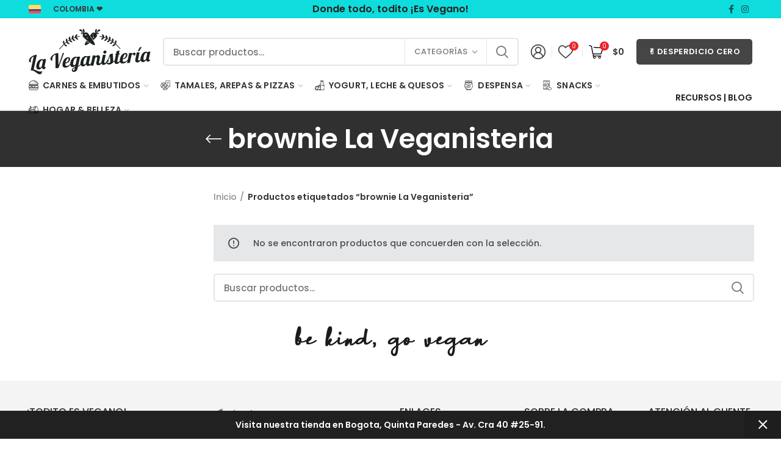

--- FILE ---
content_type: text/html; charset=UTF-8
request_url: https://laveganisteria.com.co/product-tag/brownie-la-veganisteria/
body_size: 35118
content:
<!DOCTYPE html>
<html lang="es">
<head>
	<meta charset="UTF-8">
	<meta name="viewport" content="width=device-width, initial-scale=1.0, maximum-scale=1.0, user-scalable=no">
	<link rel="profile" href="http://gmpg.org/xfn/11">
	<link rel="pingback" href="https://laveganisteria.com.co/xmlrpc.php">

	<meta name='robots' content='index, follow, max-image-preview:large, max-snippet:-1, max-video-preview:-1' />
<script>window._wca = window._wca || [];</script>

	<!-- This site is optimized with the Yoast SEO plugin v26.6 - https://yoast.com/wordpress/plugins/seo/ -->
	<title>brownie La Veganisteria archivos - La Veganistería - Colombia</title>
	<link rel="canonical" href="https://laveganisteria.com.co/product-tag/brownie-la-veganisteria/" />
	<meta property="og:locale" content="es_ES" />
	<meta property="og:type" content="article" />
	<meta property="og:title" content="brownie La Veganisteria archivos - La Veganistería - Colombia" />
	<meta property="og:url" content="https://laveganisteria.com.co/product-tag/brownie-la-veganisteria/" />
	<meta property="og:site_name" content="La Veganistería - Colombia" />
	<meta name="twitter:card" content="summary_large_image" />
	<script type="application/ld+json" class="yoast-schema-graph">{"@context":"https://schema.org","@graph":[{"@type":"CollectionPage","@id":"https://laveganisteria.com.co/product-tag/brownie-la-veganisteria/","url":"https://laveganisteria.com.co/product-tag/brownie-la-veganisteria/","name":"brownie La Veganisteria archivos - La Veganistería - Colombia","isPartOf":{"@id":"https://laveganisteria.com.co/#website"},"breadcrumb":{"@id":"https://laveganisteria.com.co/product-tag/brownie-la-veganisteria/#breadcrumb"},"inLanguage":"es"},{"@type":"BreadcrumbList","@id":"https://laveganisteria.com.co/product-tag/brownie-la-veganisteria/#breadcrumb","itemListElement":[{"@type":"ListItem","position":1,"name":"Portada","item":"https://laveganisteria.com.co/"},{"@type":"ListItem","position":2,"name":"brownie La Veganisteria"}]},{"@type":"WebSite","@id":"https://laveganisteria.com.co/#website","url":"https://laveganisteria.com.co/","name":"La Veganistería - Colombia","description":"Productos Veganos y Saludables","publisher":{"@id":"https://laveganisteria.com.co/#organization"},"potentialAction":[{"@type":"SearchAction","target":{"@type":"EntryPoint","urlTemplate":"https://laveganisteria.com.co/?s={search_term_string}"},"query-input":{"@type":"PropertyValueSpecification","valueRequired":true,"valueName":"search_term_string"}}],"inLanguage":"es"},{"@type":"Organization","@id":"https://laveganisteria.com.co/#organization","name":"La Veganistería - Colombia","url":"https://laveganisteria.com.co/","logo":{"@type":"ImageObject","inLanguage":"es","@id":"https://laveganisteria.com.co/#/schema/logo/image/","url":"http://laveganisteria.com.co/wp-content/uploads/2020/06/logo-transparente-La-Veganisteria-MEDIANO.png","contentUrl":"http://laveganisteria.com.co/wp-content/uploads/2020/06/logo-transparente-La-Veganisteria-MEDIANO.png","width":280,"height":110,"caption":"La Veganistería - Colombia"},"image":{"@id":"https://laveganisteria.com.co/#/schema/logo/image/"}}]}</script>
	<!-- / Yoast SEO plugin. -->


<link rel='dns-prefetch' href='//stats.wp.com' />
<link rel='dns-prefetch' href='//fonts.googleapis.com' />
<link rel="alternate" type="application/rss+xml" title="La Veganistería - Colombia &raquo; Feed" href="https://laveganisteria.com.co/feed/" />
<link rel="alternate" type="application/rss+xml" title="La Veganistería - Colombia &raquo; Feed de los comentarios" href="https://laveganisteria.com.co/comments/feed/" />
<link rel="alternate" type="application/rss+xml" title="La Veganistería - Colombia &raquo; brownie La Veganisteria Etiqueta Feed" href="https://laveganisteria.com.co/product-tag/brownie-la-veganisteria/feed/" />
<style id='wp-img-auto-sizes-contain-inline-css' type='text/css'>
img:is([sizes=auto i],[sizes^="auto," i]){contain-intrinsic-size:3000px 1500px}
/*# sourceURL=wp-img-auto-sizes-contain-inline-css */
</style>
<style id='wp-block-library-inline-css' type='text/css'>
:root{--wp-block-synced-color:#7a00df;--wp-block-synced-color--rgb:122,0,223;--wp-bound-block-color:var(--wp-block-synced-color);--wp-editor-canvas-background:#ddd;--wp-admin-theme-color:#007cba;--wp-admin-theme-color--rgb:0,124,186;--wp-admin-theme-color-darker-10:#006ba1;--wp-admin-theme-color-darker-10--rgb:0,107,160.5;--wp-admin-theme-color-darker-20:#005a87;--wp-admin-theme-color-darker-20--rgb:0,90,135;--wp-admin-border-width-focus:2px}@media (min-resolution:192dpi){:root{--wp-admin-border-width-focus:1.5px}}.wp-element-button{cursor:pointer}:root .has-very-light-gray-background-color{background-color:#eee}:root .has-very-dark-gray-background-color{background-color:#313131}:root .has-very-light-gray-color{color:#eee}:root .has-very-dark-gray-color{color:#313131}:root .has-vivid-green-cyan-to-vivid-cyan-blue-gradient-background{background:linear-gradient(135deg,#00d084,#0693e3)}:root .has-purple-crush-gradient-background{background:linear-gradient(135deg,#34e2e4,#4721fb 50%,#ab1dfe)}:root .has-hazy-dawn-gradient-background{background:linear-gradient(135deg,#faaca8,#dad0ec)}:root .has-subdued-olive-gradient-background{background:linear-gradient(135deg,#fafae1,#67a671)}:root .has-atomic-cream-gradient-background{background:linear-gradient(135deg,#fdd79a,#004a59)}:root .has-nightshade-gradient-background{background:linear-gradient(135deg,#330968,#31cdcf)}:root .has-midnight-gradient-background{background:linear-gradient(135deg,#020381,#2874fc)}:root{--wp--preset--font-size--normal:16px;--wp--preset--font-size--huge:42px}.has-regular-font-size{font-size:1em}.has-larger-font-size{font-size:2.625em}.has-normal-font-size{font-size:var(--wp--preset--font-size--normal)}.has-huge-font-size{font-size:var(--wp--preset--font-size--huge)}.has-text-align-center{text-align:center}.has-text-align-left{text-align:left}.has-text-align-right{text-align:right}.has-fit-text{white-space:nowrap!important}#end-resizable-editor-section{display:none}.aligncenter{clear:both}.items-justified-left{justify-content:flex-start}.items-justified-center{justify-content:center}.items-justified-right{justify-content:flex-end}.items-justified-space-between{justify-content:space-between}.screen-reader-text{border:0;clip-path:inset(50%);height:1px;margin:-1px;overflow:hidden;padding:0;position:absolute;width:1px;word-wrap:normal!important}.screen-reader-text:focus{background-color:#ddd;clip-path:none;color:#444;display:block;font-size:1em;height:auto;left:5px;line-height:normal;padding:15px 23px 14px;text-decoration:none;top:5px;width:auto;z-index:100000}html :where(.has-border-color){border-style:solid}html :where([style*=border-top-color]){border-top-style:solid}html :where([style*=border-right-color]){border-right-style:solid}html :where([style*=border-bottom-color]){border-bottom-style:solid}html :where([style*=border-left-color]){border-left-style:solid}html :where([style*=border-width]){border-style:solid}html :where([style*=border-top-width]){border-top-style:solid}html :where([style*=border-right-width]){border-right-style:solid}html :where([style*=border-bottom-width]){border-bottom-style:solid}html :where([style*=border-left-width]){border-left-style:solid}html :where(img[class*=wp-image-]){height:auto;max-width:100%}:where(figure){margin:0 0 1em}html :where(.is-position-sticky){--wp-admin--admin-bar--position-offset:var(--wp-admin--admin-bar--height,0px)}@media screen and (max-width:600px){html :where(.is-position-sticky){--wp-admin--admin-bar--position-offset:0px}}

/*# sourceURL=wp-block-library-inline-css */
</style><link rel='stylesheet' id='wc-blocks-style-css' href='https://laveganisteria.com.co/wp-content/plugins/woocommerce/assets/client/blocks/wc-blocks.css?ver=wc-10.4.3' type='text/css' media='all' />
<style id='global-styles-inline-css' type='text/css'>
:root{--wp--preset--aspect-ratio--square: 1;--wp--preset--aspect-ratio--4-3: 4/3;--wp--preset--aspect-ratio--3-4: 3/4;--wp--preset--aspect-ratio--3-2: 3/2;--wp--preset--aspect-ratio--2-3: 2/3;--wp--preset--aspect-ratio--16-9: 16/9;--wp--preset--aspect-ratio--9-16: 9/16;--wp--preset--color--black: #000000;--wp--preset--color--cyan-bluish-gray: #abb8c3;--wp--preset--color--white: #ffffff;--wp--preset--color--pale-pink: #f78da7;--wp--preset--color--vivid-red: #cf2e2e;--wp--preset--color--luminous-vivid-orange: #ff6900;--wp--preset--color--luminous-vivid-amber: #fcb900;--wp--preset--color--light-green-cyan: #7bdcb5;--wp--preset--color--vivid-green-cyan: #00d084;--wp--preset--color--pale-cyan-blue: #8ed1fc;--wp--preset--color--vivid-cyan-blue: #0693e3;--wp--preset--color--vivid-purple: #9b51e0;--wp--preset--gradient--vivid-cyan-blue-to-vivid-purple: linear-gradient(135deg,rgb(6,147,227) 0%,rgb(155,81,224) 100%);--wp--preset--gradient--light-green-cyan-to-vivid-green-cyan: linear-gradient(135deg,rgb(122,220,180) 0%,rgb(0,208,130) 100%);--wp--preset--gradient--luminous-vivid-amber-to-luminous-vivid-orange: linear-gradient(135deg,rgb(252,185,0) 0%,rgb(255,105,0) 100%);--wp--preset--gradient--luminous-vivid-orange-to-vivid-red: linear-gradient(135deg,rgb(255,105,0) 0%,rgb(207,46,46) 100%);--wp--preset--gradient--very-light-gray-to-cyan-bluish-gray: linear-gradient(135deg,rgb(238,238,238) 0%,rgb(169,184,195) 100%);--wp--preset--gradient--cool-to-warm-spectrum: linear-gradient(135deg,rgb(74,234,220) 0%,rgb(151,120,209) 20%,rgb(207,42,186) 40%,rgb(238,44,130) 60%,rgb(251,105,98) 80%,rgb(254,248,76) 100%);--wp--preset--gradient--blush-light-purple: linear-gradient(135deg,rgb(255,206,236) 0%,rgb(152,150,240) 100%);--wp--preset--gradient--blush-bordeaux: linear-gradient(135deg,rgb(254,205,165) 0%,rgb(254,45,45) 50%,rgb(107,0,62) 100%);--wp--preset--gradient--luminous-dusk: linear-gradient(135deg,rgb(255,203,112) 0%,rgb(199,81,192) 50%,rgb(65,88,208) 100%);--wp--preset--gradient--pale-ocean: linear-gradient(135deg,rgb(255,245,203) 0%,rgb(182,227,212) 50%,rgb(51,167,181) 100%);--wp--preset--gradient--electric-grass: linear-gradient(135deg,rgb(202,248,128) 0%,rgb(113,206,126) 100%);--wp--preset--gradient--midnight: linear-gradient(135deg,rgb(2,3,129) 0%,rgb(40,116,252) 100%);--wp--preset--font-size--small: 13px;--wp--preset--font-size--medium: 20px;--wp--preset--font-size--large: 36px;--wp--preset--font-size--x-large: 42px;--wp--preset--spacing--20: 0.44rem;--wp--preset--spacing--30: 0.67rem;--wp--preset--spacing--40: 1rem;--wp--preset--spacing--50: 1.5rem;--wp--preset--spacing--60: 2.25rem;--wp--preset--spacing--70: 3.38rem;--wp--preset--spacing--80: 5.06rem;--wp--preset--shadow--natural: 6px 6px 9px rgba(0, 0, 0, 0.2);--wp--preset--shadow--deep: 12px 12px 50px rgba(0, 0, 0, 0.4);--wp--preset--shadow--sharp: 6px 6px 0px rgba(0, 0, 0, 0.2);--wp--preset--shadow--outlined: 6px 6px 0px -3px rgb(255, 255, 255), 6px 6px rgb(0, 0, 0);--wp--preset--shadow--crisp: 6px 6px 0px rgb(0, 0, 0);}:where(.is-layout-flex){gap: 0.5em;}:where(.is-layout-grid){gap: 0.5em;}body .is-layout-flex{display: flex;}.is-layout-flex{flex-wrap: wrap;align-items: center;}.is-layout-flex > :is(*, div){margin: 0;}body .is-layout-grid{display: grid;}.is-layout-grid > :is(*, div){margin: 0;}:where(.wp-block-columns.is-layout-flex){gap: 2em;}:where(.wp-block-columns.is-layout-grid){gap: 2em;}:where(.wp-block-post-template.is-layout-flex){gap: 1.25em;}:where(.wp-block-post-template.is-layout-grid){gap: 1.25em;}.has-black-color{color: var(--wp--preset--color--black) !important;}.has-cyan-bluish-gray-color{color: var(--wp--preset--color--cyan-bluish-gray) !important;}.has-white-color{color: var(--wp--preset--color--white) !important;}.has-pale-pink-color{color: var(--wp--preset--color--pale-pink) !important;}.has-vivid-red-color{color: var(--wp--preset--color--vivid-red) !important;}.has-luminous-vivid-orange-color{color: var(--wp--preset--color--luminous-vivid-orange) !important;}.has-luminous-vivid-amber-color{color: var(--wp--preset--color--luminous-vivid-amber) !important;}.has-light-green-cyan-color{color: var(--wp--preset--color--light-green-cyan) !important;}.has-vivid-green-cyan-color{color: var(--wp--preset--color--vivid-green-cyan) !important;}.has-pale-cyan-blue-color{color: var(--wp--preset--color--pale-cyan-blue) !important;}.has-vivid-cyan-blue-color{color: var(--wp--preset--color--vivid-cyan-blue) !important;}.has-vivid-purple-color{color: var(--wp--preset--color--vivid-purple) !important;}.has-black-background-color{background-color: var(--wp--preset--color--black) !important;}.has-cyan-bluish-gray-background-color{background-color: var(--wp--preset--color--cyan-bluish-gray) !important;}.has-white-background-color{background-color: var(--wp--preset--color--white) !important;}.has-pale-pink-background-color{background-color: var(--wp--preset--color--pale-pink) !important;}.has-vivid-red-background-color{background-color: var(--wp--preset--color--vivid-red) !important;}.has-luminous-vivid-orange-background-color{background-color: var(--wp--preset--color--luminous-vivid-orange) !important;}.has-luminous-vivid-amber-background-color{background-color: var(--wp--preset--color--luminous-vivid-amber) !important;}.has-light-green-cyan-background-color{background-color: var(--wp--preset--color--light-green-cyan) !important;}.has-vivid-green-cyan-background-color{background-color: var(--wp--preset--color--vivid-green-cyan) !important;}.has-pale-cyan-blue-background-color{background-color: var(--wp--preset--color--pale-cyan-blue) !important;}.has-vivid-cyan-blue-background-color{background-color: var(--wp--preset--color--vivid-cyan-blue) !important;}.has-vivid-purple-background-color{background-color: var(--wp--preset--color--vivid-purple) !important;}.has-black-border-color{border-color: var(--wp--preset--color--black) !important;}.has-cyan-bluish-gray-border-color{border-color: var(--wp--preset--color--cyan-bluish-gray) !important;}.has-white-border-color{border-color: var(--wp--preset--color--white) !important;}.has-pale-pink-border-color{border-color: var(--wp--preset--color--pale-pink) !important;}.has-vivid-red-border-color{border-color: var(--wp--preset--color--vivid-red) !important;}.has-luminous-vivid-orange-border-color{border-color: var(--wp--preset--color--luminous-vivid-orange) !important;}.has-luminous-vivid-amber-border-color{border-color: var(--wp--preset--color--luminous-vivid-amber) !important;}.has-light-green-cyan-border-color{border-color: var(--wp--preset--color--light-green-cyan) !important;}.has-vivid-green-cyan-border-color{border-color: var(--wp--preset--color--vivid-green-cyan) !important;}.has-pale-cyan-blue-border-color{border-color: var(--wp--preset--color--pale-cyan-blue) !important;}.has-vivid-cyan-blue-border-color{border-color: var(--wp--preset--color--vivid-cyan-blue) !important;}.has-vivid-purple-border-color{border-color: var(--wp--preset--color--vivid-purple) !important;}.has-vivid-cyan-blue-to-vivid-purple-gradient-background{background: var(--wp--preset--gradient--vivid-cyan-blue-to-vivid-purple) !important;}.has-light-green-cyan-to-vivid-green-cyan-gradient-background{background: var(--wp--preset--gradient--light-green-cyan-to-vivid-green-cyan) !important;}.has-luminous-vivid-amber-to-luminous-vivid-orange-gradient-background{background: var(--wp--preset--gradient--luminous-vivid-amber-to-luminous-vivid-orange) !important;}.has-luminous-vivid-orange-to-vivid-red-gradient-background{background: var(--wp--preset--gradient--luminous-vivid-orange-to-vivid-red) !important;}.has-very-light-gray-to-cyan-bluish-gray-gradient-background{background: var(--wp--preset--gradient--very-light-gray-to-cyan-bluish-gray) !important;}.has-cool-to-warm-spectrum-gradient-background{background: var(--wp--preset--gradient--cool-to-warm-spectrum) !important;}.has-blush-light-purple-gradient-background{background: var(--wp--preset--gradient--blush-light-purple) !important;}.has-blush-bordeaux-gradient-background{background: var(--wp--preset--gradient--blush-bordeaux) !important;}.has-luminous-dusk-gradient-background{background: var(--wp--preset--gradient--luminous-dusk) !important;}.has-pale-ocean-gradient-background{background: var(--wp--preset--gradient--pale-ocean) !important;}.has-electric-grass-gradient-background{background: var(--wp--preset--gradient--electric-grass) !important;}.has-midnight-gradient-background{background: var(--wp--preset--gradient--midnight) !important;}.has-small-font-size{font-size: var(--wp--preset--font-size--small) !important;}.has-medium-font-size{font-size: var(--wp--preset--font-size--medium) !important;}.has-large-font-size{font-size: var(--wp--preset--font-size--large) !important;}.has-x-large-font-size{font-size: var(--wp--preset--font-size--x-large) !important;}
/*# sourceURL=global-styles-inline-css */
</style>

<style id='classic-theme-styles-inline-css' type='text/css'>
/*! This file is auto-generated */
.wp-block-button__link{color:#fff;background-color:#32373c;border-radius:9999px;box-shadow:none;text-decoration:none;padding:calc(.667em + 2px) calc(1.333em + 2px);font-size:1.125em}.wp-block-file__button{background:#32373c;color:#fff;text-decoration:none}
/*# sourceURL=/wp-includes/css/classic-themes.min.css */
</style>
<link rel='stylesheet' id='wpbet-single-product-style-css' href='https://laveganisteria.com.co/wp-content/plugins/product-batch-expiry-tracking-for-woocommerce/assets/css/front-end.css?ver=1.8.1' type='text/css' media='all' />
<style id='woocommerce-inline-inline-css' type='text/css'>
.woocommerce form .form-row .required { visibility: visible; }
/*# sourceURL=woocommerce-inline-inline-css */
</style>
<link rel='stylesheet' id='woo_conditional_shipping_css-css' href='https://laveganisteria.com.co/wp-content/plugins/woo-conditional-shipping-pro/includes/frontend/../../frontend/css/woo-conditional-shipping.css?ver=2.5.1.pro' type='text/css' media='all' />
<link rel='stylesheet' id='ywpar_frontend-css' href='https://laveganisteria.com.co/wp-content/plugins/yith-woocommerce-points-and-rewards-premium/assets/css/frontend.css?ver=2.1.3' type='text/css' media='all' />
<style id='wp-block-button-inline-css' type='text/css'>
.wp-block-button__link{align-content:center;box-sizing:border-box;cursor:pointer;display:inline-block;height:100%;text-align:center;word-break:break-word}.wp-block-button__link.aligncenter{text-align:center}.wp-block-button__link.alignright{text-align:right}:where(.wp-block-button__link){border-radius:9999px;box-shadow:none;padding:calc(.667em + 2px) calc(1.333em + 2px);text-decoration:none}.wp-block-button[style*=text-decoration] .wp-block-button__link{text-decoration:inherit}.wp-block-buttons>.wp-block-button.has-custom-width{max-width:none}.wp-block-buttons>.wp-block-button.has-custom-width .wp-block-button__link{width:100%}.wp-block-buttons>.wp-block-button.has-custom-font-size .wp-block-button__link{font-size:inherit}.wp-block-buttons>.wp-block-button.wp-block-button__width-25{width:calc(25% - var(--wp--style--block-gap, .5em)*.75)}.wp-block-buttons>.wp-block-button.wp-block-button__width-50{width:calc(50% - var(--wp--style--block-gap, .5em)*.5)}.wp-block-buttons>.wp-block-button.wp-block-button__width-75{width:calc(75% - var(--wp--style--block-gap, .5em)*.25)}.wp-block-buttons>.wp-block-button.wp-block-button__width-100{flex-basis:100%;width:100%}.wp-block-buttons.is-vertical>.wp-block-button.wp-block-button__width-25{width:25%}.wp-block-buttons.is-vertical>.wp-block-button.wp-block-button__width-50{width:50%}.wp-block-buttons.is-vertical>.wp-block-button.wp-block-button__width-75{width:75%}.wp-block-button.is-style-squared,.wp-block-button__link.wp-block-button.is-style-squared{border-radius:0}.wp-block-button.no-border-radius,.wp-block-button__link.no-border-radius{border-radius:0!important}:root :where(.wp-block-button .wp-block-button__link.is-style-outline),:root :where(.wp-block-button.is-style-outline>.wp-block-button__link){border:2px solid;padding:.667em 1.333em}:root :where(.wp-block-button .wp-block-button__link.is-style-outline:not(.has-text-color)),:root :where(.wp-block-button.is-style-outline>.wp-block-button__link:not(.has-text-color)){color:currentColor}:root :where(.wp-block-button .wp-block-button__link.is-style-outline:not(.has-background)),:root :where(.wp-block-button.is-style-outline>.wp-block-button__link:not(.has-background)){background-color:initial;background-image:none}
/*# sourceURL=https://laveganisteria.com.co/wp-includes/blocks/button/style.min.css */
</style>
<style id='wp-block-search-inline-css' type='text/css'>
.wp-block-search__button{margin-left:10px;word-break:normal}.wp-block-search__button.has-icon{line-height:0}.wp-block-search__button svg{height:1.25em;min-height:24px;min-width:24px;width:1.25em;fill:currentColor;vertical-align:text-bottom}:where(.wp-block-search__button){border:1px solid #ccc;padding:6px 10px}.wp-block-search__inside-wrapper{display:flex;flex:auto;flex-wrap:nowrap;max-width:100%}.wp-block-search__label{width:100%}.wp-block-search.wp-block-search__button-only .wp-block-search__button{box-sizing:border-box;display:flex;flex-shrink:0;justify-content:center;margin-left:0;max-width:100%}.wp-block-search.wp-block-search__button-only .wp-block-search__inside-wrapper{min-width:0!important;transition-property:width}.wp-block-search.wp-block-search__button-only .wp-block-search__input{flex-basis:100%;transition-duration:.3s}.wp-block-search.wp-block-search__button-only.wp-block-search__searchfield-hidden,.wp-block-search.wp-block-search__button-only.wp-block-search__searchfield-hidden .wp-block-search__inside-wrapper{overflow:hidden}.wp-block-search.wp-block-search__button-only.wp-block-search__searchfield-hidden .wp-block-search__input{border-left-width:0!important;border-right-width:0!important;flex-basis:0;flex-grow:0;margin:0;min-width:0!important;padding-left:0!important;padding-right:0!important;width:0!important}:where(.wp-block-search__input){appearance:none;border:1px solid #949494;flex-grow:1;font-family:inherit;font-size:inherit;font-style:inherit;font-weight:inherit;letter-spacing:inherit;line-height:inherit;margin-left:0;margin-right:0;min-width:3rem;padding:8px;text-decoration:unset!important;text-transform:inherit}:where(.wp-block-search__button-inside .wp-block-search__inside-wrapper){background-color:#fff;border:1px solid #949494;box-sizing:border-box;padding:4px}:where(.wp-block-search__button-inside .wp-block-search__inside-wrapper) .wp-block-search__input{border:none;border-radius:0;padding:0 4px}:where(.wp-block-search__button-inside .wp-block-search__inside-wrapper) .wp-block-search__input:focus{outline:none}:where(.wp-block-search__button-inside .wp-block-search__inside-wrapper) :where(.wp-block-search__button){padding:4px 8px}.wp-block-search.aligncenter .wp-block-search__inside-wrapper{margin:auto}.wp-block[data-align=right] .wp-block-search.wp-block-search__button-only .wp-block-search__inside-wrapper{float:right}
/*# sourceURL=https://laveganisteria.com.co/wp-includes/blocks/search/style.min.css */
</style>
<link rel='stylesheet' id='site-reviews-css' href='https://laveganisteria.com.co/wp-content/plugins/site-reviews/assets/styles/default.css?ver=7.2.13' type='text/css' media='all' />
<style id='site-reviews-inline-css' type='text/css'>
:root{--glsr-star-empty:url(https://laveganisteria.com.co/wp-content/plugins/site-reviews/assets/images/stars/default/star-empty.svg);--glsr-star-error:url(https://laveganisteria.com.co/wp-content/plugins/site-reviews/assets/images/stars/default/star-error.svg);--glsr-star-full:url(https://laveganisteria.com.co/wp-content/plugins/site-reviews/assets/images/stars/default/star-full.svg);--glsr-star-half:url(https://laveganisteria.com.co/wp-content/plugins/site-reviews/assets/images/stars/default/star-half.svg)}

/*# sourceURL=site-reviews-inline-css */
</style>
<link rel='stylesheet' id='js_composer_front-css' href='https://laveganisteria.com.co/wp-content/plugins/js_composer/assets/css/js_composer.min.css?ver=6.2.0' type='text/css' media='all' />
<link rel='stylesheet' id='vc_font_awesome_5_shims-css' href='https://laveganisteria.com.co/wp-content/plugins/js_composer/assets/lib/bower/font-awesome/css/v4-shims.min.css?ver=6.2.0' type='text/css' media='all' />
<link rel='stylesheet' id='vc_font_awesome_5-css' href='https://laveganisteria.com.co/wp-content/plugins/js_composer/assets/lib/bower/font-awesome/css/all.min.css?ver=6.2.0' type='text/css' media='all' />
<link rel='stylesheet' id='bootstrap-css' href='https://laveganisteria.com.co/wp-content/themes/woodmart-child/css/bootstrap.min.css?ver=5.2.0' type='text/css' media='all' />
<link rel='stylesheet' id='woodmart-style-css' href='https://laveganisteria.com.co/wp-content/themes/woodmart-child/style.min.css?ver=5.2.0' type='text/css' media='all' />
<link rel='stylesheet' id='xts-style-header_411058-css' href='https://laveganisteria.com.co/wp-content/uploads/2022/06/xts-header_411058-1654545244.css?ver=5.2.0' type='text/css' media='all' />
<link rel='stylesheet' id='xts-style-theme_settings_default-css' href='https://laveganisteria.com.co/wp-content/uploads/2022/06/xts-theme_settings_default-1656147529.css?ver=5.2.0' type='text/css' media='all' />
<link rel='stylesheet' id='xts-google-fonts-css' href='//fonts.googleapis.com/css?family=Poppins%3A100%2C100italic%2C200%2C200italic%2C300%2C300italic%2C400%2C400italic%2C500%2C500italic%2C600%2C600italic%2C700%2C700italic%2C800%2C800italic%2C900%2C900italic&#038;subset=latin&#038;ver=5.2.0' type='text/css' media='all' />
<script type="text/template" id="tmpl-variation-template">
	<div class="woocommerce-variation-description">{{{ data.variation.variation_description }}}</div>
	<div class="woocommerce-variation-price">{{{ data.variation.price_html }}}</div>
	<div class="woocommerce-variation-availability">{{{ data.variation.availability_html }}}</div>
</script>
<script type="text/template" id="tmpl-unavailable-variation-template">
	<p role="alert">Lo sentimos, este producto no está disponible. Por favor elige otra combinación.</p>
</script>
<script type="text/javascript" src="https://laveganisteria.com.co/wp-includes/js/jquery/jquery.min.js?ver=3.7.1" id="jquery-core-js"></script>
<script type="text/javascript" src="https://laveganisteria.com.co/wp-includes/js/jquery/jquery-migrate.min.js?ver=3.4.1" id="jquery-migrate-js"></script>
<script type="text/javascript" src="https://laveganisteria.com.co/wp-content/plugins/woocommerce/assets/js/jquery-blockui/jquery.blockUI.min.js?ver=2.7.0-wc.10.4.3" id="wc-jquery-blockui-js" data-wp-strategy="defer"></script>
<script type="text/javascript" id="wc-add-to-cart-js-extra">
/* <![CDATA[ */
var wc_add_to_cart_params = {"ajax_url":"/wp-admin/admin-ajax.php","wc_ajax_url":"/?wc-ajax=%%endpoint%%","i18n_view_cart":"Ver carrito","cart_url":"https://laveganisteria.com.co/cart/","is_cart":"","cart_redirect_after_add":"no"};
//# sourceURL=wc-add-to-cart-js-extra
/* ]]> */
</script>
<script type="text/javascript" src="https://laveganisteria.com.co/wp-content/plugins/woocommerce/assets/js/frontend/add-to-cart.min.js?ver=10.4.3" id="wc-add-to-cart-js" data-wp-strategy="defer"></script>
<script type="text/javascript" src="https://laveganisteria.com.co/wp-content/plugins/woocommerce/assets/js/js-cookie/js.cookie.min.js?ver=2.1.4-wc.10.4.3" id="wc-js-cookie-js" data-wp-strategy="defer"></script>
<script type="text/javascript" id="woocommerce-js-extra">
/* <![CDATA[ */
var woocommerce_params = {"ajax_url":"/wp-admin/admin-ajax.php","wc_ajax_url":"/?wc-ajax=%%endpoint%%","i18n_password_show":"Mostrar contrase\u00f1a","i18n_password_hide":"Ocultar contrase\u00f1a"};
//# sourceURL=woocommerce-js-extra
/* ]]> */
</script>
<script type="text/javascript" src="https://laveganisteria.com.co/wp-content/plugins/woocommerce/assets/js/frontend/woocommerce.min.js?ver=10.4.3" id="woocommerce-js" defer="defer" data-wp-strategy="defer"></script>
<script type="text/javascript" src="https://laveganisteria.com.co/wp-content/plugins/js_composer/assets/js/vendors/woocommerce-add-to-cart.js?ver=6.2.0" id="vc_woocommerce-add-to-cart-js-js"></script>
<script type="text/javascript" src="https://laveganisteria.com.co/wp-content/plugins/woocommerce/assets/js/jquery-cookie/jquery.cookie.min.js?ver=1.4.1-wc.10.4.3" id="wc-jquery-cookie-js" data-wp-strategy="defer"></script>
<script type="text/javascript" src="https://laveganisteria.com.co/wp-content/plugins/woo-conditional-shipping-pro/includes/frontend/../../frontend/js/woo-conditional-shipping.js?ver=2.5.1.pro" id="woo-conditional-shipping-js-js"></script>
<script type="text/javascript" src="https://stats.wp.com/s-202604.js" id="woocommerce-analytics-js" defer="defer" data-wp-strategy="defer"></script>
<script type="text/javascript" src="https://laveganisteria.com.co/wp-includes/js/underscore.min.js?ver=1.13.7" id="underscore-js"></script>
<script type="text/javascript" id="wp-util-js-extra">
/* <![CDATA[ */
var _wpUtilSettings = {"ajax":{"url":"/wp-admin/admin-ajax.php"}};
//# sourceURL=wp-util-js-extra
/* ]]> */
</script>
<script type="text/javascript" src="https://laveganisteria.com.co/wp-includes/js/wp-util.min.js?ver=6.9" id="wp-util-js"></script>
<script type="text/javascript" src="https://laveganisteria.com.co/wp-content/themes/woodmart-child/js/device.min.js?ver=5.2.0" id="woodmart-device-js"></script>
<link rel="https://api.w.org/" href="https://laveganisteria.com.co/wp-json/" /><link rel="alternate" title="JSON" type="application/json" href="https://laveganisteria.com.co/wp-json/wp/v2/product_tag/721" /><link rel="EditURI" type="application/rsd+xml" title="RSD" href="https://laveganisteria.com.co/xmlrpc.php?rsd" />
<meta name="generator" content="WordPress 6.9" />
<meta name="generator" content="WooCommerce 10.4.3" />
	<style>img#wpstats{display:none}</style>
		<meta name="theme-color" content="#212121">	<noscript><style>.woocommerce-product-gallery{ opacity: 1 !important; }</style></noscript>
	<meta name="generator" content="Powered by WPBakery Page Builder - drag and drop page builder for WordPress."/>
<link rel="icon" href="https://laveganisteria.com.co/wp-content/uploads/2019/04/cropped-favicon-pagina-web-32x32.png" sizes="32x32" />
<link rel="icon" href="https://laveganisteria.com.co/wp-content/uploads/2019/04/cropped-favicon-pagina-web-192x192.png" sizes="192x192" />
<link rel="apple-touch-icon" href="https://laveganisteria.com.co/wp-content/uploads/2019/04/cropped-favicon-pagina-web-180x180.png" />
<meta name="msapplication-TileImage" content="https://laveganisteria.com.co/wp-content/uploads/2019/04/cropped-favicon-pagina-web-270x270.png" />
<style>		
		
		</style><noscript><style> .wpb_animate_when_almost_visible { opacity: 1; }</style></noscript><style id='woodmart-inline-css-inline-css' type='text/css'>
#wd-697420088f9b7 a {background-color:rgba(69, 69, 69,1);}#wd-697420088f9b7 a:hover {background-color:rgba(255, 255, 255,1);}
/*# sourceURL=woodmart-inline-css-inline-css */
</style>
<link rel='stylesheet' id='joinchat-css' href='https://laveganisteria.com.co/wp-content/plugins/creame-whatsapp-me/public/css/joinchat.min.css?ver=6.0.8' type='text/css' media='all' />
</head>

<body class="archive tax-product_tag term-brownie-la-veganisteria term-721 wp-theme-woodmart-child theme-woodmart-child woocommerce woocommerce-page woocommerce-demo-store woocommerce-no-js wrapper-full-width form-style-semi-rounded form-border-width-2 categories-accordion-on woodmart-archive-shop woodmart-ajax-shop-on offcanvas-sidebar-mobile offcanvas-sidebar-tablet btns-default-semi-rounded btns-default-dark btns-default-hover-dark btns-shop-semi-rounded btns-shop-light btns-shop-hover-dark btns-accent-semi-rounded btns-accent-light btns-accent-hover-dark wpb-js-composer js-comp-ver-6.2.0 vc_responsive">
		
	<div class="website-wrapper">

		
			<!-- HEADER -->
			<header class="whb-header whb-full-width whb-sticky-shadow whb-scroll-stick whb-sticky-real">

				<div class="whb-main-header">
	
<div class="whb-row whb-top-bar whb-sticky-row whb-with-bg whb-without-border whb-color-light whb-flex-equal-sides">
	<div class="container">
		<div class="whb-flex-row whb-top-bar-inner">
			<div class="whb-column whb-col-left whb-visible-lg">
	<div class="site-logo">
	<div class="woodmart-logo-wrap">
		<a href="https://laveganisteria.com.co/" class="woodmart-logo woodmart-main-logo" rel="home">
			<img src="https://laveganisteria.com.co/wp-content/uploads/2022/06/colombia.png" alt="La Veganistería - Colombia" style="max-width: 36px;" />		</a>
			</div>
</div>

<div class="whb-text-element reset-mb-10 "><p style="text-align: left;"><strong><span style="color: #333333;">COLOMBIA ❤</span></strong></p></div>
</div>
<div class="whb-column whb-col-center whb-visible-lg">
	
<div class="whb-text-element reset-mb-10  text-element-inline"><h5 style="text-align: center;"><span style="color: #212121;">Donde todo, todito ¡Es Vegano!</span></h5></div>
</div>
<div class="whb-column whb-col-right whb-visible-lg">
	
			<div class="woodmart-social-icons text-right icons-design-default icons-size- color-scheme-dark social-follow social-form-circle">
									<a rel="nofollow" href="https://www.facebook.com/LaVeganisteria/" target="_blank" class=" woodmart-social-icon social-facebook">
						<i></i>
						<span class="woodmart-social-icon-name">Facebook</span>
					</a>
				
				
				
									<a rel="nofollow" href="https://www.instagram.com/la.veganisteria/" target="_blank" class=" woodmart-social-icon social-instagram">
						<i></i>
						<span class="woodmart-social-icon-name">Instagram</span>
					</a>
				
				
				
				
				
				
				
				
				
				
				
				
				
				
								
								
				
								
				
			</div>

		</div>
<div class="whb-column whb-col-mobile whb-hidden-lg">
	
<div class="whb-text-element reset-mb-10 "><h5 style="text-align: center;"><strong><span style="color: #212121;">Aquí todo todito, ¡ES VEGANO!</span></strong></h5></div>
<div class="site-logo">
	<div class="woodmart-logo-wrap">
		<a href="https://laveganisteria.com.co/" class="woodmart-logo woodmart-main-logo" rel="home">
			<img src="https://laveganisteria.com.co/wp-content/uploads/2022/06/colombia.png" alt="La Veganistería - Colombia" style="max-width: 36px;" />		</a>
			</div>
</div>
</div>
		</div>
	</div>
</div>

<div class="whb-row whb-general-header whb-sticky-row whb-with-bg whb-without-border whb-color-dark whb-flex-flex-middle">
	<div class="container">
		<div class="whb-flex-row whb-general-header-inner">
			<div class="whb-column whb-col-left whb-visible-lg">
	<div class="site-logo">
	<div class="woodmart-logo-wrap">
		<a href="https://laveganisteria.com.co/" class="woodmart-logo woodmart-main-logo" rel="home">
			<img src="https://laveganisteria.com.co/wp-content/uploads/2018/11/logo-transparente-La-Veganisteria.png" alt="La Veganistería - Colombia" style="max-width: 200px;" />		</a>
			</div>
</div>
</div>
<div class="whb-column whb-col-center whb-visible-lg">
				<div class="woodmart-search-form">
								<form role="search" method="get" class="searchform  has-categories-dropdown search-style-default woodmart-ajax-search" action="https://laveganisteria.com.co/"  data-thumbnail="1" data-price="1" data-post_type="product" data-count="20" data-sku="0" data-symbols_count="3">
					<input type="text" class="s" placeholder="Buscar productos..." value="" name="s" />
					<input type="hidden" name="post_type" value="product">
								<div class="search-by-category input-dropdown">
				<div class="input-dropdown-inner woodmart-scroll-content">
					<input type="hidden" name="product_cat" value="0">
					<a href="#" data-val="0">Categorías</a>
					<div class="list-wrapper woodmart-scroll">
						<ul class="woodmart-scroll-content">
							<li style="display:none;"><a href="#" data-val="0">Categorías</a></li>
								<li class="cat-item cat-item-1328"><a class="pf-value" href="https://laveganisteria.com.co/product-category/bebidas-2/" data-val="bebidas-2" data-title="Bebidas" >Bebidas</a>
<ul class='children'>
	<li class="cat-item cat-item-1334"><a class="pf-value" href="https://laveganisteria.com.co/product-category/bebidas-2/bebida-de-te/" data-val="bebida-de-te" data-title="Bebida de té" >Bebida de té</a>
</li>
</ul>
</li>
	<li class="cat-item cat-item-1329"><a class="pf-value" href="https://laveganisteria.com.co/product-category/bebidas-3/" data-val="bebidas-3" data-title="BEBIDAS" >BEBIDAS</a>
</li>
	<li class="cat-item cat-item-110"><a class="pf-value" href="https://laveganisteria.com.co/product-category/carnes-embutidos/" data-val="carnes-embutidos" data-title="CARNES &amp; EMBUTIDOS" >CARNES &amp; EMBUTIDOS</a>
<ul class='children'>
	<li class="cat-item cat-item-239"><a class="pf-value" href="https://laveganisteria.com.co/product-category/carnes-embutidos/carnes-veganas/" data-val="carnes-veganas" data-title="Carnes veganas" >Carnes veganas</a>
</li>
	<li class="cat-item cat-item-236"><a class="pf-value" href="https://laveganisteria.com.co/product-category/carnes-embutidos/chorizos-y-rellenas/" data-val="chorizos-y-rellenas" data-title="Chorizos y rellenas" >Chorizos y rellenas</a>
</li>
	<li class="cat-item cat-item-235"><a class="pf-value" href="https://laveganisteria.com.co/product-category/carnes-embutidos/hamburguesas/" data-val="hamburguesas" data-title="Hamburguesas" >Hamburguesas</a>
</li>
	<li class="cat-item cat-item-237"><a class="pf-value" href="https://laveganisteria.com.co/product-category/carnes-embutidos/jamon-y-mortadela/" data-val="jamon-y-mortadela" data-title="Jamón y mortadela" >Jamón y mortadela</a>
</li>
	<li class="cat-item cat-item-234"><a class="pf-value" href="https://laveganisteria.com.co/product-category/carnes-embutidos/salchichas/" data-val="salchichas" data-title="Salchichas" >Salchichas</a>
</li>
	<li class="cat-item cat-item-238"><a class="pf-value" href="https://laveganisteria.com.co/product-category/carnes-embutidos/tocineta-salchichon-y-salami/" data-val="tocineta-salchichon-y-salami" data-title="Tocineta, salchichón y salami" >Tocineta, salchichón y salami</a>
</li>
</ul>
</li>
	<li class="cat-item cat-item-1018"><a class="pf-value" href="https://laveganisteria.com.co/product-category/colabora/" data-val="colabora" data-title="COLABORA" >COLABORA</a>
</li>
	<li class="cat-item cat-item-1292"><a class="pf-value" href="https://laveganisteria.com.co/product-category/cs-ju/" data-val="cs-ju" data-title="CS-JU" >CS-JU</a>
</li>
	<li class="cat-item cat-item-1289"><a class="pf-value" href="https://laveganisteria.com.co/product-category/cs-lu/" data-val="cs-lu" data-title="CS-LU" >CS-LU</a>
</li>
	<li class="cat-item cat-item-1290"><a class="pf-value" href="https://laveganisteria.com.co/product-category/cs-ma/" data-val="cs-ma" data-title="CS-MA" >CS-MA</a>
</li>
	<li class="cat-item cat-item-1291"><a class="pf-value" href="https://laveganisteria.com.co/product-category/cs-mi/" data-val="cs-mi" data-title="CS-MI" >CS-MI</a>
</li>
	<li class="cat-item cat-item-1294"><a class="pf-value" href="https://laveganisteria.com.co/product-category/cs-sa/" data-val="cs-sa" data-title="CS-SA" >CS-SA</a>
</li>
	<li class="cat-item cat-item-1293"><a class="pf-value" href="https://laveganisteria.com.co/product-category/cs-vi/" data-val="cs-vi" data-title="CS-VI" >CS-VI</a>
</li>
	<li class="cat-item cat-item-116"><a class="pf-value" href="https://laveganisteria.com.co/product-category/despensa/" data-val="despensa" data-title="DESPENSA" >DESPENSA</a>
<ul class='children'>
	<li class="cat-item cat-item-152"><a class="pf-value" href="https://laveganisteria.com.co/product-category/despensa/cacao-sal-y-endulzantes/" data-val="cacao-sal-y-endulzantes" data-title="Cacao, sal y endulzantes" >Cacao, sal y endulzantes</a>
	<ul class='children'>
	<li class="cat-item cat-item-275"><a class="pf-value" href="https://laveganisteria.com.co/product-category/despensa/cacao-sal-y-endulzantes/cacao/" data-val="cacao" data-title="Cacao" >Cacao</a>
</li>
	<li class="cat-item cat-item-276"><a class="pf-value" href="https://laveganisteria.com.co/product-category/despensa/cacao-sal-y-endulzantes/endulzantes/" data-val="endulzantes" data-title="Endulzantes" >Endulzantes</a>
</li>
	<li class="cat-item cat-item-274"><a class="pf-value" href="https://laveganisteria.com.co/product-category/despensa/cacao-sal-y-endulzantes/te/" data-val="te" data-title="Té" >Té</a>
</li>
	</ul>
</li>
	<li class="cat-item cat-item-264"><a class="pf-value" href="https://laveganisteria.com.co/product-category/despensa/cereales-y-granolas/" data-val="cereales-y-granolas" data-title="Cereales y granolas" >Cereales y granolas</a>
	<ul class='children'>
	<li class="cat-item cat-item-265"><a class="pf-value" href="https://laveganisteria.com.co/product-category/despensa/cereales-y-granolas/granolas-y-cereales-endulzados-con-miel-de-cana/" data-val="granolas-y-cereales-endulzados-con-miel-de-cana" data-title="Granolas y cereales endulzados con miel de caña" >Granolas y cereales endulzados con miel de caña</a>
</li>
	<li class="cat-item cat-item-266"><a class="pf-value" href="https://laveganisteria.com.co/product-category/despensa/cereales-y-granolas/granolas-y-cereales-libres-de-azucar/" data-val="granolas-y-cereales-libres-de-azucar" data-title="Granolas y cereales libres de azúcar" >Granolas y cereales libres de azúcar</a>
</li>
	</ul>
</li>
	<li class="cat-item cat-item-277"><a class="pf-value" href="https://laveganisteria.com.co/product-category/despensa/frutos-secos/" data-val="frutos-secos" data-title="Frutos secos" >Frutos secos</a>
</li>
	<li class="cat-item cat-item-243"><a class="pf-value" href="https://laveganisteria.com.co/product-category/despensa/granos-semillas-y-hojuelas/" data-val="granos-semillas-y-hojuelas" data-title="Granos, semillas y hojuelas" >Granos, semillas y hojuelas</a>
	<ul class='children'>
	<li class="cat-item cat-item-248"><a class="pf-value" href="https://laveganisteria.com.co/product-category/despensa/granos-semillas-y-hojuelas/arroz/" data-val="arroz" data-title="Arroz" >Arroz</a>
</li>
	<li class="cat-item cat-item-244"><a class="pf-value" href="https://laveganisteria.com.co/product-category/despensa/granos-semillas-y-hojuelas/avena/" data-val="avena" data-title="Avena" >Avena</a>
</li>
	<li class="cat-item cat-item-246"><a class="pf-value" href="https://laveganisteria.com.co/product-category/despensa/granos-semillas-y-hojuelas/granos/" data-val="granos" data-title="Granos" >Granos</a>
</li>
	<li class="cat-item cat-item-245"><a class="pf-value" href="https://laveganisteria.com.co/product-category/despensa/granos-semillas-y-hojuelas/quinua/" data-val="quinua" data-title="Quinua" >Quinua</a>
</li>
	<li class="cat-item cat-item-247"><a class="pf-value" href="https://laveganisteria.com.co/product-category/despensa/granos-semillas-y-hojuelas/semillas/" data-val="semillas" data-title="Semillas" >Semillas</a>
</li>
	</ul>
</li>
	<li class="cat-item cat-item-251"><a class="pf-value" href="https://laveganisteria.com.co/product-category/despensa/harinas-y-premezclas/" data-val="harinas-y-premezclas" data-title="Harinas, premezclas y agar-agar" >Harinas, premezclas y agar-agar</a>
	<ul class='children'>
	<li class="cat-item cat-item-252"><a class="pf-value" href="https://laveganisteria.com.co/product-category/despensa/harinas-y-premezclas/harinas/" data-val="harinas" data-title="harinas" >harinas</a>
</li>
	<li class="cat-item cat-item-253"><a class="pf-value" href="https://laveganisteria.com.co/product-category/despensa/harinas-y-premezclas/premezclas/" data-val="premezclas" data-title="premezclas" >premezclas</a>
</li>
	</ul>
</li>
	<li class="cat-item cat-item-201"><a class="pf-value" href="https://laveganisteria.com.co/product-category/despensa/mantequilla-de-frutos-secos-y-mermeladas/" data-val="mantequilla-de-frutos-secos-y-mermeladas" data-title="Mantequilla de frutos secos y mermeladas" >Mantequilla de frutos secos y mermeladas</a>
	<ul class='children'>
	<li class="cat-item cat-item-270"><a class="pf-value" href="https://laveganisteria.com.co/product-category/despensa/mantequilla-de-frutos-secos-y-mermeladas/mantequilla-de-frutos-secos/" data-val="mantequilla-de-frutos-secos" data-title="Mantequilla de frutos secos" >Mantequilla de frutos secos</a>
</li>
	<li class="cat-item cat-item-269"><a class="pf-value" href="https://laveganisteria.com.co/product-category/despensa/mantequilla-de-frutos-secos-y-mermeladas/mermeladas-clasicas/" data-val="mermeladas-clasicas" data-title="Mermeladas clásicas" >Mermeladas clásicas</a>
</li>
	<li class="cat-item cat-item-268"><a class="pf-value" href="https://laveganisteria.com.co/product-category/despensa/mantequilla-de-frutos-secos-y-mermeladas/mermeladas-libres-de-azucar/" data-val="mermeladas-libres-de-azucar" data-title="Mermeladas libres de azúcar" >Mermeladas libres de azúcar</a>
</li>
	</ul>
</li>
	<li class="cat-item cat-item-179"><a class="pf-value" href="https://laveganisteria.com.co/product-category/despensa/mantequillas-mayonesas-y-aceites/" data-val="mantequillas-mayonesas-y-aceites" data-title="Mantequilla, mayonesas y aceites" >Mantequilla, mayonesas y aceites</a>
	<ul class='children'>
	<li class="cat-item cat-item-273"><a class="pf-value" href="https://laveganisteria.com.co/product-category/despensa/mantequillas-mayonesas-y-aceites/mantequillas-veganas/" data-val="mantequillas-veganas" data-title="Mantequillas y aceites veganos" >Mantequillas y aceites veganos</a>
</li>
	<li class="cat-item cat-item-272"><a class="pf-value" href="https://laveganisteria.com.co/product-category/despensa/mantequillas-mayonesas-y-aceites/mayonesa-vegan/" data-val="mayonesa-vegan" data-title="Mayonesa vegan" >Mayonesa vegan</a>
</li>
	</ul>
</li>
	<li class="cat-item cat-item-114"><a class="pf-value" href="https://laveganisteria.com.co/product-category/despensa/panaderia/" data-val="panaderia" data-title="Panadería" >Panadería</a>
	<ul class='children'>
	<li class="cat-item cat-item-250"><a class="pf-value" href="https://laveganisteria.com.co/product-category/despensa/panaderia/pan-tajado/" data-val="pan-tajado" data-title="Pan tajado" >Pan tajado</a>
</li>
	<li class="cat-item cat-item-820"><a class="pf-value" href="https://laveganisteria.com.co/product-category/despensa/panaderia/tortillas-de-trigo-y-maiz/" data-val="tortillas-de-trigo-y-maiz" data-title="tortillas de trigo y maíz" >tortillas de trigo y maíz</a>
</li>
	<li class="cat-item cat-item-249"><a class="pf-value" href="https://laveganisteria.com.co/product-category/despensa/panaderia/tostados-y-calados/" data-val="tostados-y-calados" data-title="Tostados y calados" >Tostados y calados</a>
</li>
	</ul>
</li>
	<li class="cat-item cat-item-200"><a class="pf-value" href="https://laveganisteria.com.co/product-category/despensa/pastas-y-panaderia/" data-val="pastas-y-panaderia" data-title="Pastas y panadería" >Pastas y panadería</a>
	<ul class='children'>
	<li class="cat-item cat-item-263"><a class="pf-value" href="https://laveganisteria.com.co/product-category/despensa/pastas-y-panaderia/pastas-a-base-de-trigo/" data-val="pastas-a-base-de-trigo" data-title="Pastas a base de trigo" >Pastas a base de trigo</a>
</li>
	<li class="cat-item cat-item-262"><a class="pf-value" href="https://laveganisteria.com.co/product-category/despensa/pastas-y-panaderia/pastas-libres-de-gluten/" data-val="pastas-libres-de-gluten" data-title="Pastas libres de gluten" >Pastas libres de gluten</a>
</li>
	</ul>
</li>
	<li class="cat-item cat-item-258"><a class="pf-value" href="https://laveganisteria.com.co/product-category/despensa/salsas-dips-y-aderezos/" data-val="salsas-dips-y-aderezos" data-title="Salsas, dips y aderezos" >Salsas, dips y aderezos</a>
	<ul class='children'>
	<li class="cat-item cat-item-261"><a class="pf-value" href="https://laveganisteria.com.co/product-category/despensa/salsas-dips-y-aderezos/antipasto-y-ceviche/" data-val="antipasto-y-ceviche" data-title="Antipasto y ceviche" >Antipasto y ceviche</a>
</li>
	<li class="cat-item cat-item-259"><a class="pf-value" href="https://laveganisteria.com.co/product-category/despensa/salsas-dips-y-aderezos/salsas-con-tomate/" data-val="salsas-con-tomate" data-title="Salsas con tomate" >Salsas con tomate</a>
</li>
	</ul>
</li>
	<li class="cat-item cat-item-153"><a class="pf-value" href="https://laveganisteria.com.co/product-category/despensa/superalimentos-y-proteinas/" data-val="superalimentos-y-proteinas" data-title="Superalimentos y proteínas" >Superalimentos y proteínas</a>
	<ul class='children'>
	<li class="cat-item cat-item-1333"><a class="pf-value" href="https://laveganisteria.com.co/product-category/despensa/superalimentos-y-proteinas/aceite/" data-val="aceite" data-title="Aceite" >Aceite</a>
</li>
	<li class="cat-item cat-item-753"><a class="pf-value" href="https://laveganisteria.com.co/product-category/despensa/superalimentos-y-proteinas/constructor-de-colageno/" data-val="constructor-de-colageno" data-title="Constructor de colágeno" >Constructor de colágeno</a>
</li>
	<li class="cat-item cat-item-504"><a class="pf-value" href="https://laveganisteria.com.co/product-category/despensa/superalimentos-y-proteinas/levadura-nutricional/" data-val="levadura-nutricional" data-title="Levadura nutricional" >Levadura nutricional</a>
</li>
	<li class="cat-item cat-item-732"><a class="pf-value" href="https://laveganisteria.com.co/product-category/despensa/superalimentos-y-proteinas/proteinas-veganas/" data-val="proteinas-veganas" data-title="proteínas veganas" >proteínas veganas</a>
</li>
	<li class="cat-item cat-item-256"><a class="pf-value" href="https://laveganisteria.com.co/product-category/despensa/superalimentos-y-proteinas/superalimentos-en-polvo/" data-val="superalimentos-en-polvo" data-title="Superalimentos en polvo" >Superalimentos en polvo</a>
</li>
	<li class="cat-item cat-item-1010"><a class="pf-value" href="https://laveganisteria.com.co/product-category/despensa/superalimentos-y-proteinas/suplementos-y-vitaminas/" data-val="suplementos-y-vitaminas" data-title="Suplementos y vitaminas" >Suplementos y vitaminas</a>
</li>
	<li class="cat-item cat-item-257"><a class="pf-value" href="https://laveganisteria.com.co/product-category/despensa/superalimentos-y-proteinas/vinagre-de-manzana/" data-val="vinagre-de-manzana" data-title="Vinagre de manzana" >Vinagre de manzana</a>
</li>
	</ul>
</li>
</ul>
</li>
	<li class="cat-item cat-item-600"><a class="pf-value" href="https://laveganisteria.com.co/product-category/hogar-y-belleza/" data-val="hogar-y-belleza" data-title="HOGAR &amp; BELLEZA" >HOGAR &amp; BELLEZA</a>
<ul class='children'>
	<li class="cat-item cat-item-605"><a class="pf-value" href="https://laveganisteria.com.co/product-category/hogar-y-belleza/aseo-del-hogar/" data-val="aseo-del-hogar" data-title="Aseo del Hogar" >Aseo del Hogar</a>
</li>
	<li class="cat-item cat-item-606"><a class="pf-value" href="https://laveganisteria.com.co/product-category/hogar-y-belleza/cocina/" data-val="cocina" data-title="Cocina" >Cocina</a>
</li>
	<li class="cat-item cat-item-613"><a class="pf-value" href="https://laveganisteria.com.co/product-category/hogar-y-belleza/cuidado-personal/" data-val="cuidado-personal" data-title="cuidado personal" >cuidado personal</a>
</li>
</ul>
</li>
	<li class="cat-item cat-item-1098"><a class="pf-value" href="https://laveganisteria.com.co/product-category/kit-de-regalo/" data-val="kit-de-regalo" data-title="KIT DE REGALO" >KIT DE REGALO</a>
</li>
	<li class="cat-item cat-item-1210"><a class="pf-value" href="https://laveganisteria.com.co/product-category/navidad/" data-val="navidad" data-title="NAVIDAD" >NAVIDAD</a>
</li>
	<li class="cat-item cat-item-1224"><a class="pf-value" href="https://laveganisteria.com.co/product-category/plv02/" data-val="plv02" data-title="PLV02" >PLV02</a>
</li>
	<li class="cat-item cat-item-1226"><a class="pf-value" href="https://laveganisteria.com.co/product-category/plv04/" data-val="plv04" data-title="PLV04" >PLV04</a>
</li>
	<li class="cat-item cat-item-1227"><a class="pf-value" href="https://laveganisteria.com.co/product-category/plv05/" data-val="plv05" data-title="PLV05" >PLV05</a>
</li>
	<li class="cat-item cat-item-1228"><a class="pf-value" href="https://laveganisteria.com.co/product-category/plv06/" data-val="plv06" data-title="PLV06" >PLV06</a>
</li>
	<li class="cat-item cat-item-1229"><a class="pf-value" href="https://laveganisteria.com.co/product-category/plv07/" data-val="plv07" data-title="PLV07" >PLV07</a>
</li>
	<li class="cat-item cat-item-1230"><a class="pf-value" href="https://laveganisteria.com.co/product-category/plv08/" data-val="plv08" data-title="PLV08" >PLV08</a>
</li>
	<li class="cat-item cat-item-1231"><a class="pf-value" href="https://laveganisteria.com.co/product-category/plv09/" data-val="plv09" data-title="PLV09" >PLV09</a>
</li>
	<li class="cat-item cat-item-1232"><a class="pf-value" href="https://laveganisteria.com.co/product-category/plv10/" data-val="plv10" data-title="PLV10" >PLV10</a>
</li>
	<li class="cat-item cat-item-1234"><a class="pf-value" href="https://laveganisteria.com.co/product-category/plv12/" data-val="plv12" data-title="PLV12" >PLV12</a>
</li>
	<li class="cat-item cat-item-1235"><a class="pf-value" href="https://laveganisteria.com.co/product-category/plv13/" data-val="plv13" data-title="PLV13" >PLV13</a>
</li>
	<li class="cat-item cat-item-1239"><a class="pf-value" href="https://laveganisteria.com.co/product-category/plv17/" data-val="plv17" data-title="PLV17" >PLV17</a>
</li>
	<li class="cat-item cat-item-1241"><a class="pf-value" href="https://laveganisteria.com.co/product-category/plv19/" data-val="plv19" data-title="PLV19" >PLV19</a>
</li>
	<li class="cat-item cat-item-1243"><a class="pf-value" href="https://laveganisteria.com.co/product-category/plv21/" data-val="plv21" data-title="PLV21" >PLV21</a>
</li>
	<li class="cat-item cat-item-1244"><a class="pf-value" href="https://laveganisteria.com.co/product-category/plv22/" data-val="plv22" data-title="PLV22" >PLV22</a>
</li>
	<li class="cat-item cat-item-1246"><a class="pf-value" href="https://laveganisteria.com.co/product-category/plv24/" data-val="plv24" data-title="PLV24" >PLV24</a>
</li>
	<li class="cat-item cat-item-1248"><a class="pf-value" href="https://laveganisteria.com.co/product-category/plv26/" data-val="plv26" data-title="PLV26" >PLV26</a>
</li>
	<li class="cat-item cat-item-1250"><a class="pf-value" href="https://laveganisteria.com.co/product-category/plv28/" data-val="plv28" data-title="PLV28" >PLV28</a>
</li>
	<li class="cat-item cat-item-1253"><a class="pf-value" href="https://laveganisteria.com.co/product-category/plv31/" data-val="plv31" data-title="PLV31" >PLV31</a>
</li>
	<li class="cat-item cat-item-1254"><a class="pf-value" href="https://laveganisteria.com.co/product-category/plv32/" data-val="plv32" data-title="PLV32" >PLV32</a>
</li>
	<li class="cat-item cat-item-1255"><a class="pf-value" href="https://laveganisteria.com.co/product-category/plv33/" data-val="plv33" data-title="PLV33" >PLV33</a>
</li>
	<li class="cat-item cat-item-1256"><a class="pf-value" href="https://laveganisteria.com.co/product-category/plv34/" data-val="plv34" data-title="PLV34" >PLV34</a>
</li>
	<li class="cat-item cat-item-1257"><a class="pf-value" href="https://laveganisteria.com.co/product-category/plv35/" data-val="plv35" data-title="PLV35" >PLV35</a>
</li>
	<li class="cat-item cat-item-1258"><a class="pf-value" href="https://laveganisteria.com.co/product-category/plv36/" data-val="plv36" data-title="PLV36" >PLV36</a>
</li>
	<li class="cat-item cat-item-1261"><a class="pf-value" href="https://laveganisteria.com.co/product-category/plv39/" data-val="plv39" data-title="PLV39" >PLV39</a>
</li>
	<li class="cat-item cat-item-1267"><a class="pf-value" href="https://laveganisteria.com.co/product-category/plv45/" data-val="plv45" data-title="PLV45" >PLV45</a>
</li>
	<li class="cat-item cat-item-1271"><a class="pf-value" href="https://laveganisteria.com.co/product-category/plv49/" data-val="plv49" data-title="PLV49" >PLV49</a>
</li>
	<li class="cat-item cat-item-1275"><a class="pf-value" href="https://laveganisteria.com.co/product-category/plv53/" data-val="plv53" data-title="PLV53" >PLV53</a>
</li>
	<li class="cat-item cat-item-1279"><a class="pf-value" href="https://laveganisteria.com.co/product-category/plv57/" data-val="plv57" data-title="PLV57" >PLV57</a>
</li>
	<li class="cat-item cat-item-1280"><a class="pf-value" href="https://laveganisteria.com.co/product-category/plv58/" data-val="plv58" data-title="PLV58" >PLV58</a>
</li>
	<li class="cat-item cat-item-1286"><a class="pf-value" href="https://laveganisteria.com.co/product-category/plv64/" data-val="plv64" data-title="PLV64" >PLV64</a>
</li>
	<li class="cat-item cat-item-1288"><a class="pf-value" href="https://laveganisteria.com.co/product-category/plv66/" data-val="plv66" data-title="PLV66" >PLV66</a>
</li>
	<li class="cat-item cat-item-1330"><a class="pf-value" href="https://laveganisteria.com.co/product-category/plv68/" data-val="plv68" data-title="PLV68" >PLV68</a>
</li>
	<li class="cat-item cat-item-1335"><a class="pf-value" href="https://laveganisteria.com.co/product-category/plv73/" data-val="plv73" data-title="PLV73" >PLV73</a>
</li>
	<li class="cat-item cat-item-397"><a class="pf-value" href="https://laveganisteria.com.co/product-category/productos-la-veganisteria/" data-val="productos-la-veganisteria" data-title="PRODUCTOS LA VEGANISTERIA" >PRODUCTOS LA VEGANISTERIA</a>
</li>
	<li class="cat-item cat-item-1101"><a class="pf-value" href="https://laveganisteria.com.co/product-category/refrigerado/" data-val="refrigerado" data-title="REFRIGERADO" >REFRIGERADO</a>
</li>
	<li class="cat-item cat-item-1306"><a class="pf-value" href="https://laveganisteria.com.co/product-category/san-valentin/" data-val="san-valentin" data-title="SAN VALENTIN" >SAN VALENTIN</a>
</li>
	<li class="cat-item cat-item-27"><a class="pf-value" href="https://laveganisteria.com.co/product-category/sin-categoria/" data-val="sin-categoria" data-title="SIN CATEGORÍA" >SIN CATEGORÍA</a>
</li>
	<li class="cat-item cat-item-115"><a class="pf-value" href="https://laveganisteria.com.co/product-category/snacks/" data-val="snacks" data-title="SNACKS" >SNACKS</a>
<ul class='children'>
	<li class="cat-item cat-item-128"><a class="pf-value" href="https://laveganisteria.com.co/product-category/snacks/barras-de-cereales/" data-val="barras-de-cereales" data-title="Barras de cereales" >Barras de cereales</a>
</li>
	<li class="cat-item cat-item-129"><a class="pf-value" href="https://laveganisteria.com.co/product-category/snacks/chocolates/" data-val="chocolates" data-title="Chocolates" >Chocolates</a>
</li>
	<li class="cat-item cat-item-126"><a class="pf-value" href="https://laveganisteria.com.co/product-category/snacks/frutas-deshidratadas/" data-val="frutas-deshidratadas" data-title="Frutas deshidratadas" >Frutas deshidratadas</a>
</li>
	<li class="cat-item cat-item-125"><a class="pf-value" href="https://laveganisteria.com.co/product-category/snacks/galletas-y-brownies/" data-val="galletas-y-brownies" data-title="Galletas &amp; brownies" >Galletas &amp; brownies</a>
	<ul class='children'>
	<li class="cat-item cat-item-553"><a class="pf-value" href="https://laveganisteria.com.co/product-category/snacks/galletas-y-brownies/brownies/" data-val="brownies" data-title="Brownies" >Brownies</a>
</li>
	</ul>
</li>
	<li class="cat-item cat-item-130"><a class="pf-value" href="https://laveganisteria.com.co/product-category/snacks/galletas-libres-de-gluten/" data-val="galletas-libres-de-gluten" data-title="Galletas libres de gluten" >Galletas libres de gluten</a>
</li>
	<li class="cat-item cat-item-1030"><a class="pf-value" href="https://laveganisteria.com.co/product-category/snacks/helados/" data-val="helados" data-title="Helados" >Helados</a>
</li>
	<li class="cat-item cat-item-124"><a class="pf-value" href="https://laveganisteria.com.co/product-category/snacks/snack-tipo-paquete/" data-val="snack-tipo-paquete" data-title="Snack tipo paquete" >Snack tipo paquete</a>
</li>
	<li class="cat-item cat-item-127"><a class="pf-value" href="https://laveganisteria.com.co/product-category/snacks/snacks-de-frutos-secos/" data-val="snacks-de-frutos-secos" data-title="Snacks de frutos secos" >Snacks de frutos secos</a>
</li>
</ul>
</li>
	<li class="cat-item cat-item-111"><a class="pf-value" href="https://laveganisteria.com.co/product-category/tamales-arepas-y-pizzas/" data-val="tamales-arepas-y-pizzas" data-title="TAMALES, AREPAS &amp; PIZZAS" >TAMALES, AREPAS &amp; PIZZAS</a>
<ul class='children'>
	<li class="cat-item cat-item-242"><a class="pf-value" href="https://laveganisteria.com.co/product-category/tamales-arepas-y-pizzas/arepas/" data-val="arepas" data-title="Arepas" >Arepas</a>
</li>
	<li class="cat-item cat-item-241"><a class="pf-value" href="https://laveganisteria.com.co/product-category/tamales-arepas-y-pizzas/empanadas/" data-val="empanadas" data-title="Empanadas" >Empanadas</a>
</li>
	<li class="cat-item cat-item-697"><a class="pf-value" href="https://laveganisteria.com.co/product-category/tamales-arepas-y-pizzas/palitos-de-queso/" data-val="palitos-de-queso" data-title="palitos de queso" >palitos de queso</a>
</li>
	<li class="cat-item cat-item-240"><a class="pf-value" href="https://laveganisteria.com.co/product-category/tamales-arepas-y-pizzas/tamales/" data-val="tamales" data-title="Tamales" >Tamales</a>
</li>
</ul>
</li>
	<li class="cat-item cat-item-112"><a class="pf-value" href="https://laveganisteria.com.co/product-category/yogurt-leche-y-quesos-vegetales/" data-val="yogurt-leche-y-quesos-vegetales" data-title="YOGURT, LECHE Y QUESOS VEGETALES" >YOGURT, LECHE Y QUESOS VEGETALES</a>
<ul class='children'>
	<li class="cat-item cat-item-226"><a class="pf-value" href="https://laveganisteria.com.co/product-category/yogurt-leche-y-quesos-vegetales/bebidas/" data-val="bebidas" data-title="Bebidas" >Bebidas</a>
</li>
	<li class="cat-item cat-item-233"><a class="pf-value" href="https://laveganisteria.com.co/product-category/yogurt-leche-y-quesos-vegetales/leches-vegetales/" data-val="leches-vegetales" data-title="Leches vegetales" >Leches vegetales</a>
	<ul class='children'>
	<li class="cat-item cat-item-191"><a class="pf-value" href="https://laveganisteria.com.co/product-category/yogurt-leche-y-quesos-vegetales/leches-vegetales/leches-vegetales-en-polvo/" data-val="leches-vegetales-en-polvo" data-title="Leches vegetales en polvo" >Leches vegetales en polvo</a>
</li>
	<li class="cat-item cat-item-192"><a class="pf-value" href="https://laveganisteria.com.co/product-category/yogurt-leche-y-quesos-vegetales/leches-vegetales/leches-vegetales-liquidas/" data-val="leches-vegetales-liquidas" data-title="Leches vegetales líquidas" >Leches vegetales líquidas</a>
</li>
	</ul>
</li>
	<li class="cat-item cat-item-113"><a class="pf-value" href="https://laveganisteria.com.co/product-category/yogurt-leche-y-quesos-vegetales/quesos-veganos-y-tofu/" data-val="quesos-veganos-y-tofu" data-title="Quesos veganos &amp; Tofu" >Quesos veganos &amp; Tofu</a>
	<ul class='children'>
	<li class="cat-item cat-item-136"><a class="pf-value" href="https://laveganisteria.com.co/product-category/yogurt-leche-y-quesos-vegetales/quesos-veganos-y-tofu/quesos-que-derriten/" data-val="quesos-que-derriten" data-title="Quesos que derriten" >Quesos que derriten</a>
</li>
	<li class="cat-item cat-item-138"><a class="pf-value" href="https://laveganisteria.com.co/product-category/yogurt-leche-y-quesos-vegetales/quesos-veganos-y-tofu/tofu/" data-val="tofu" data-title="Tofu" >Tofu</a>
</li>
	</ul>
</li>
	<li class="cat-item cat-item-232"><a class="pf-value" href="https://laveganisteria.com.co/product-category/yogurt-leche-y-quesos-vegetales/yogurt-vegano/" data-val="yogurt-vegano" data-title="Yogurt vegano" >Yogurt vegano</a>
	<ul class='children'>
	<li class="cat-item cat-item-194"><a class="pf-value" href="https://laveganisteria.com.co/product-category/yogurt-leche-y-quesos-vegetales/yogurt-vegano/yogures-veganos-en-litro/" data-val="yogures-veganos-en-litro" data-title="Yogures veganos en Litro" >Yogures veganos en Litro</a>
</li>
	<li class="cat-item cat-item-195"><a class="pf-value" href="https://laveganisteria.com.co/product-category/yogurt-leche-y-quesos-vegetales/yogurt-vegano/yogures-veganos-tamano-personal/" data-val="yogures-veganos-tamano-personal" data-title="Yogures veganos tamaño personal" >Yogures veganos tamaño personal</a>
</li>
	</ul>
</li>
</ul>
</li>
						</ul>
					</div>
				</div>
			</div>
								<button type="submit" class="searchsubmit">
						Search											</button>
				</form>
													<div class="search-results-wrapper"><div class="woodmart-scroll"><div class="woodmart-search-results woodmart-scroll-content"></div></div><div class="woodmart-search-loader wd-fill"></div></div>
							</div>
		</div>
<div class="whb-column whb-col-right whb-visible-lg">
	<div class="woodmart-header-links woodmart-navigation menu-simple-dropdown wd-tools-element item-event-hover  my-account-with-icon wd-tools-custom-icon">
			<a href="https://laveganisteria.com.co/mi-cuenta/" title="Mi cuenta">
			<span class="wd-tools-icon">
				<img class="woodmart-custom-icon" src="https://laveganisteria.com.co/wp-content/uploads/2022/01/user-e1641566416726.png" alt="custom-icon" width="24" height="24">			</span>
			<span class="wd-tools-text">
				Ingresar/Registrarse			</span>
		</a>
		
			</div>
<div class="whb-divider-element whb-divider-default "></div>
<div class="woodmart-wishlist-info-widget wd-tools-element wd-style-icon with-product-count wd-tools-custom-icon" title="Mis Favoritos">
	<a href="https://laveganisteria.com.co/wishlist-2/">
		<span class="wishlist-icon wd-tools-icon">
			<img class="woodmart-custom-icon" src="https://laveganisteria.com.co/wp-content/uploads/2022/01/heart-e1641566485937.png" alt="custom-icon" width="24" height="24">
							<span class="wishlist-count wd-tools-count">
					0				</span>
					</span>
		<span class="wishlist-label wd-tools-text">
			Favoritos		</span>
	</a>
</div>
<div class="whb-divider-element whb-divider-default "></div>
<div class="woodmart-shopping-cart wd-tools-element woodmart-cart-design-2 wd-tools-custom-icon cart-widget-opener">
	<a href="https://laveganisteria.com.co/cart/" title="Carrito de Compras">
		<span class="woodmart-cart-icon wd-tools-icon">
			<img class="woodmart-custom-icon" src="https://laveganisteria.com.co/wp-content/uploads/2022/01/shopping-cart-empty-side-view.png" alt="custom-icon" width="24" height="24">			
										<span class="woodmart-cart-number">0 <span>items</span></span>
							</span>
		<span class="woodmart-cart-totals wd-tools-text">
			
			<span class="subtotal-divider">/</span>
						<span class="woodmart-cart-subtotal"><span class="woocommerce-Price-amount amount"><bdi><span class="woocommerce-Price-currencySymbol">&#36;</span>0</bdi></span></span>
				</span>
	</a>
	</div>
<div id="wd-697420088f9b7" class="woodmart-button-wrapper text-right"><a href="http://laveganisteria.com.co/desperdicio-cero/" title="" class="btn btn-scheme-light btn-scheme-hover-dark btn-style-default btn-shape-semi-round btn-size-default">✌ DESPERDICIO CERO</a></div></div>
<div class="whb-column whb-mobile-left whb-hidden-lg">
	<div class="woodmart-header-links woodmart-navigation menu-simple-dropdown wd-tools-element item-event-hover  my-account-with-icon wd-tools-custom-icon">
			<a href="https://laveganisteria.com.co/mi-cuenta/" title="Mi cuenta">
			<span class="wd-tools-icon">
				<img class="woodmart-custom-icon" src="https://laveganisteria.com.co/wp-content/uploads/2022/01/user-e1641566416726.png" alt="custom-icon" width="24" height="24">			</span>
			<span class="wd-tools-text">
				Ingresar/Registrarse			</span>
		</a>
		
			</div>

<div class="woodmart-wishlist-info-widget wd-tools-element wd-style-icon with-product-count wd-tools-custom-icon" title="Mis Favoritos">
	<a href="https://laveganisteria.com.co/wishlist-2/">
		<span class="wishlist-icon wd-tools-icon">
			<img class="woodmart-custom-icon" src="https://laveganisteria.com.co/wp-content/uploads/2022/01/heart-e1641566485937.png" alt="custom-icon" width="24" height="24">
							<span class="wishlist-count wd-tools-count">
					0				</span>
					</span>
		<span class="wishlist-label wd-tools-text">
			Favoritos		</span>
	</a>
</div>
</div>
<div class="whb-column whb-mobile-center whb-hidden-lg">
	<div class="site-logo">
	<div class="woodmart-logo-wrap">
		<a href="https://laveganisteria.com.co/" class="woodmart-logo woodmart-main-logo" rel="home">
			<img src="https://laveganisteria.com.co/wp-content/uploads/2018/11/logo-transparente-La-Veganisteria.png" alt="La Veganistería - Colombia" style="max-width: 150px;" />		</a>
			</div>
</div>
</div>
<div class="whb-column whb-mobile-right whb-hidden-lg">
	
<div class="woodmart-shopping-cart wd-tools-element woodmart-cart-design-3 wd-tools-custom-icon cart-widget-opener">
	<a href="https://laveganisteria.com.co/cart/" title="Carrito de Compras">
		<span class="woodmart-cart-icon wd-tools-icon">
			<img class="woodmart-custom-icon" src="https://laveganisteria.com.co/wp-content/uploads/2022/01/shopping-cart-empty-side-view.png" alt="custom-icon" width="24" height="24">			
					</span>
		<span class="woodmart-cart-totals wd-tools-text">
										<span class="woodmart-cart-number">0 <span>items</span></span>
					
			<span class="subtotal-divider">/</span>
						<span class="woodmart-cart-subtotal"><span class="woocommerce-Price-amount amount"><bdi><span class="woocommerce-Price-currencySymbol">&#36;</span>0</bdi></span></span>
				</span>
	</a>
	</div>
</div>
		</div>
	</div>
</div>

<div class="whb-row whb-header-bottom whb-sticky-row whb-without-bg whb-border-fullwidth whb-color-dark whb-flex-flex-middle">
	<div class="container">
		<div class="whb-flex-row whb-header-bottom-inner">
			<div class="whb-column whb-col-left whb-visible-lg whb-empty-column">
	</div>
<div class="whb-column whb-col-center whb-visible-lg">
	<div class="whb-navigation whb-primary-menu main-nav site-navigation woodmart-navigation menu-center navigation-style-underline" role="navigation">
	<div class="menu-horizontal-menu-container"><ul id="menu-horizontal-menu" class="menu"><li id="menu-item-2014" class="menu-item menu-item-type-taxonomy menu-item-object-product_cat menu-item-has-children menu-item-2014 item-level-0 menu-item-design-default menu-simple-dropdown item-event-hover dropdown-load-ajax"><a href="https://laveganisteria.com.co/product-category/carnes-embutidos/" class="woodmart-nav-link"><img src="http://laveganisteria.com.co/wp-content/uploads/2021/03/burger.png" alt="CARNES &amp; EMBUTIDOS"  class="category-icon" /><span class="nav-link-text">CARNES &amp; EMBUTIDOS</span></a>
<div class="sub-menu-dropdown color-scheme-dark">

<div class="container">

<ul class="sub-menu color-scheme-dark">
	<li id="menu-item-2617" class="menu-item menu-item-type-custom menu-item-object-custom menu-item-2617 item-level-1"><a href="http://laveganisteria.com.co/product-category/carnes-embutidos/" class="woodmart-nav-link"><span class="nav-link-text"><b>VER TODOS</b></span></a></li>
	<li id="menu-item-2544" class="menu-item menu-item-type-taxonomy menu-item-object-product_cat menu-item-2544 item-level-1"><a href="https://laveganisteria.com.co/product-category/carnes-embutidos/salchichas/" class="woodmart-nav-link"><span class="nav-link-text">Salchichas</span></a></li>
	<li id="menu-item-2545" class="menu-item menu-item-type-taxonomy menu-item-object-product_cat menu-item-2545 item-level-1"><a href="https://laveganisteria.com.co/product-category/carnes-embutidos/hamburguesas/" class="woodmart-nav-link"><span class="nav-link-text">Hamburguesas</span></a></li>
	<li id="menu-item-2546" class="menu-item menu-item-type-taxonomy menu-item-object-product_cat menu-item-2546 item-level-1"><a href="https://laveganisteria.com.co/product-category/carnes-embutidos/chorizos-y-rellenas/" class="woodmart-nav-link"><span class="nav-link-text">Chorizos y rellenas</span></a></li>
	<li id="menu-item-2547" class="menu-item menu-item-type-taxonomy menu-item-object-product_cat menu-item-2547 item-level-1"><a href="https://laveganisteria.com.co/product-category/carnes-embutidos/jamon-y-mortadela/" class="woodmart-nav-link"><span class="nav-link-text">Jamón y mortadela</span></a></li>
	<li id="menu-item-2548" class="menu-item menu-item-type-taxonomy menu-item-object-product_cat menu-item-2548 item-level-1"><a href="https://laveganisteria.com.co/product-category/carnes-embutidos/tocineta-salchichon-y-salami/" class="woodmart-nav-link"><span class="nav-link-text">Tocineta, salchichón y salami</span></a></li>
	<li id="menu-item-2549" class="menu-item menu-item-type-taxonomy menu-item-object-product_cat menu-item-2549 item-level-1"><a href="https://laveganisteria.com.co/product-category/carnes-embutidos/carnes-veganas/" class="woodmart-nav-link"><span class="nav-link-text">Carnes veganas</span></a></li>
</ul>
</div>
</div>
</li>
<li id="menu-item-2355" class="menu-item menu-item-type-taxonomy menu-item-object-product_cat menu-item-has-children menu-item-2355 item-level-0 menu-item-design-default menu-simple-dropdown item-event-hover"><a href="https://laveganisteria.com.co/product-category/tamales-arepas-y-pizzas/" class="woodmart-nav-link"><img src="http://laveganisteria.com.co/wp-content/uploads/2021/03/tamal-1.png" alt="TAMALES, AREPAS &amp; PIZZAS"  class="category-icon" /><span class="nav-link-text">TAMALES, AREPAS &amp; PIZZAS</span></a>
<div class="sub-menu-dropdown color-scheme-dark">

<div class="container">

<ul class="sub-menu color-scheme-dark">
	<li id="menu-item-2619" class="menu-item menu-item-type-custom menu-item-object-custom menu-item-2619 item-level-1"><a href="http://laveganisteria.com.co/product-category/tamales-arepas-y-pizzas/" class="woodmart-nav-link"><span class="nav-link-text"><b>VER TODOS</b></span></a></li>
	<li id="menu-item-3634" class="menu-item menu-item-type-taxonomy menu-item-object-product_cat menu-item-3634 item-level-1"><a href="https://laveganisteria.com.co/product-category/tamales-arepas-y-pizzas/palitos-de-queso/" class="woodmart-nav-link"><span class="nav-link-text">Deditos de queso</span></a></li>
	<li id="menu-item-2551" class="menu-item menu-item-type-taxonomy menu-item-object-product_cat menu-item-2551 item-level-1"><a href="https://laveganisteria.com.co/product-category/tamales-arepas-y-pizzas/tamales/" class="woodmart-nav-link"><span class="nav-link-text">Tamales</span></a></li>
	<li id="menu-item-2550" class="menu-item menu-item-type-taxonomy menu-item-object-product_cat menu-item-2550 item-level-1"><a href="https://laveganisteria.com.co/product-category/tamales-arepas-y-pizzas/empanadas/" class="woodmart-nav-link"><span class="nav-link-text">Empanadas</span></a></li>
	<li id="menu-item-2552" class="menu-item menu-item-type-taxonomy menu-item-object-product_cat menu-item-2552 item-level-1"><a href="https://laveganisteria.com.co/product-category/tamales-arepas-y-pizzas/arepas/" class="woodmart-nav-link"><span class="nav-link-text">Arepas</span></a></li>
	<li id="menu-item-3828" class="menu-item menu-item-type-taxonomy menu-item-object-product_cat menu-item-3828 item-level-1"><a href="https://laveganisteria.com.co/product-category/tamales-arepas-y-pizzas/pizzas/" class="woodmart-nav-link"><span class="nav-link-text">Pizzas y lasagnas</span></a></li>
</ul>
</div>
</div>
</li>
<li id="menu-item-2512" class="menu-item menu-item-type-taxonomy menu-item-object-product_cat menu-item-has-children menu-item-2512 item-level-0 menu-item-design-default menu-simple-dropdown item-event-hover"><a href="https://laveganisteria.com.co/product-category/yogurt-leche-y-quesos-vegetales/" class="woodmart-nav-link"><img src="http://laveganisteria.com.co/wp-content/uploads/2021/03/cheese.png" alt="YOGURT, LECHE &amp; QUESOS"  class="category-icon" /><span class="nav-link-text">YOGURT, LECHE &#038; QUESOS</span></a>
<div class="sub-menu-dropdown color-scheme-dark">

<div class="container">

<ul class="sub-menu color-scheme-dark">
	<li id="menu-item-2621" class="menu-item menu-item-type-custom menu-item-object-custom menu-item-2621 item-level-1"><a href="http://laveganisteria.com.co/product-category/yogurt-leche-y-quesos-vegetales/" class="woodmart-nav-link"><span class="nav-link-text"><b>VER TODOS</b></span></a></li>
	<li id="menu-item-2542" class="menu-item menu-item-type-taxonomy menu-item-object-product_cat menu-item-2542 item-level-1"><a href="https://laveganisteria.com.co/product-category/yogurt-leche-y-quesos-vegetales/yogurt-vegano/" class="woodmart-nav-link"><span class="nav-link-text">Yogurt vegano</span></a></li>
	<li id="menu-item-2541" class="menu-item menu-item-type-taxonomy menu-item-object-product_cat menu-item-has-children menu-item-2541 item-level-1"><a href="https://laveganisteria.com.co/product-category/yogurt-leche-y-quesos-vegetales/leches-vegetales/" class="woodmart-nav-link"><span class="nav-link-text">Leches vegetales</span></a>
	<ul class="sub-sub-menu color-scheme-dark">
		<li id="menu-item-2524" class="menu-item menu-item-type-taxonomy menu-item-object-product_cat menu-item-2524 item-level-2"><a href="https://laveganisteria.com.co/product-category/yogurt-leche-y-quesos-vegetales/leches-vegetales/leches-vegetales-en-polvo/" class="woodmart-nav-link"><span class="nav-link-text">Leches vegetales en polvo</span></a></li>
		<li id="menu-item-2525" class="menu-item menu-item-type-taxonomy menu-item-object-product_cat menu-item-2525 item-level-2"><a href="https://laveganisteria.com.co/product-category/yogurt-leche-y-quesos-vegetales/leches-vegetales/leches-vegetales-liquidas/" class="woodmart-nav-link"><span class="nav-link-text">Leches vegetales líquidas</span></a></li>
	</ul>
</li>
	<li id="menu-item-2522" class="menu-item menu-item-type-taxonomy menu-item-object-product_cat menu-item-has-children menu-item-2522 item-level-1"><a href="https://laveganisteria.com.co/product-category/yogurt-leche-y-quesos-vegetales/quesos-veganos-y-tofu/" class="woodmart-nav-link"><span class="nav-link-text">Quesos veganos &amp; Tofu</span></a>
	<ul class="sub-sub-menu color-scheme-dark">
		<li id="menu-item-2523" class="menu-item menu-item-type-taxonomy menu-item-object-product_cat menu-item-2523 item-level-2"><a href="https://laveganisteria.com.co/product-category/yogurt-leche-y-quesos-vegetales/quesos-veganos-y-tofu/tofu/" class="woodmart-nav-link"><span class="nav-link-text">Tofu</span></a></li>
		<li id="menu-item-2526" class="menu-item menu-item-type-taxonomy menu-item-object-product_cat menu-item-2526 item-level-2"><a href="https://laveganisteria.com.co/product-category/yogurt-leche-y-quesos-vegetales/quesos-veganos-y-tofu/quesos-untables/" class="woodmart-nav-link"><span class="nav-link-text">Quesos untables</span></a></li>
		<li id="menu-item-2527" class="menu-item menu-item-type-taxonomy menu-item-object-product_cat menu-item-2527 item-level-2"><a href="https://laveganisteria.com.co/product-category/yogurt-leche-y-quesos-vegetales/quesos-veganos-y-tofu/quesos-que-derriten/" class="woodmart-nav-link"><span class="nav-link-text">Quesos que derriten</span></a></li>
		<li id="menu-item-2528" class="menu-item menu-item-type-taxonomy menu-item-object-product_cat menu-item-2528 item-level-2"><a href="https://laveganisteria.com.co/product-category/yogurt-leche-y-quesos-vegetales/quesos-veganos-y-tofu/quesos-a-base-de-soya/" class="woodmart-nav-link"><span class="nav-link-text">Quesos a base de soya</span></a></li>
	</ul>
</li>
	<li id="menu-item-2538" class="menu-item menu-item-type-taxonomy menu-item-object-product_cat menu-item-2538 item-level-1"><a href="https://laveganisteria.com.co/product-category/yogurt-leche-y-quesos-vegetales/bebidas/" class="woodmart-nav-link"><span class="nav-link-text">Bebidas</span></a></li>
</ul>
</div>
</div>
</li>
<li id="menu-item-2017" class="menu-item menu-item-type-taxonomy menu-item-object-product_cat menu-item-has-children menu-item-2017 item-level-0 menu-item-design-default menu-simple-dropdown item-event-hover"><a href="https://laveganisteria.com.co/product-category/despensa/" class="woodmart-nav-link"><img src="http://laveganisteria.com.co/wp-content/uploads/2021/03/jam-1.png" alt="DESPENSA"  class="category-icon" /><span class="nav-link-text">DESPENSA</span></a>
<div class="sub-menu-dropdown color-scheme-dark">

<div class="container">

<ul class="sub-menu color-scheme-dark">
	<li id="menu-item-2622" class="menu-item menu-item-type-custom menu-item-object-custom menu-item-2622 item-level-1"><a href="http://laveganisteria.com.co/product-category/despensa/" class="woodmart-nav-link"><span class="nav-link-text"><b>VER TODOS</b></span></a></li>
	<li id="menu-item-2533" class="menu-item menu-item-type-taxonomy menu-item-object-product_cat menu-item-has-children menu-item-2533 item-level-1"><a href="https://laveganisteria.com.co/product-category/despensa/pastas-y-panaderia/" class="woodmart-nav-link"><span class="nav-link-text">Pastas y panadería</span></a>
	<ul class="sub-sub-menu color-scheme-dark">
		<li id="menu-item-2573" class="menu-item menu-item-type-taxonomy menu-item-object-product_cat menu-item-2573 item-level-2"><a href="https://laveganisteria.com.co/product-category/despensa/pastas-y-panaderia/pastas-libres-de-gluten/" class="woodmart-nav-link"><span class="nav-link-text">Pastas libres de gluten</span></a></li>
		<li id="menu-item-2539" class="menu-item menu-item-type-taxonomy menu-item-object-product_cat menu-item-has-children menu-item-2539 item-level-2"><a href="https://laveganisteria.com.co/product-category/despensa/panaderia/" class="woodmart-nav-link"><span class="nav-link-text">Panadería y tortillas</span></a>
		<ul class="sub-sub-menu color-scheme-dark">
			<li id="menu-item-2560" class="menu-item menu-item-type-taxonomy menu-item-object-product_cat menu-item-2560 item-level-3"><a href="https://laveganisteria.com.co/product-category/despensa/panaderia/pan-tajado/" class="woodmart-nav-link"><span class="nav-link-text">Pan tajado</span></a></li>
			<li id="menu-item-4663" class="menu-item menu-item-type-taxonomy menu-item-object-product_cat menu-item-4663 item-level-3"><a href="https://laveganisteria.com.co/product-category/despensa/panaderia/tortillas-de-trigo-y-maiz/" class="woodmart-nav-link"><span class="nav-link-text">tortillas de trigo y maíz</span></a></li>
		</ul>
</li>
		<li id="menu-item-2572" class="menu-item menu-item-type-taxonomy menu-item-object-product_cat menu-item-2572 item-level-2"><a href="https://laveganisteria.com.co/product-category/despensa/pastas-y-panaderia/pastas-a-base-de-trigo/" class="woodmart-nav-link"><span class="nav-link-text">Pastas a base de trigo</span></a></li>
	</ul>
</li>
	<li id="menu-item-2534" class="menu-item menu-item-type-taxonomy menu-item-object-product_cat menu-item-has-children menu-item-2534 item-level-1"><a href="https://laveganisteria.com.co/product-category/despensa/cacao-sal-y-endulzantes/" class="woodmart-nav-link"><span class="nav-link-text">Cacao, sal y endulzantes</span></a>
	<ul class="sub-sub-menu color-scheme-dark">
		<li id="menu-item-3506" class="menu-item menu-item-type-taxonomy menu-item-object-product_cat menu-item-3506 item-level-2"><a href="https://laveganisteria.com.co/product-category/despensa/cacao-sal-y-endulzantes/cacao/" class="woodmart-nav-link"><span class="nav-link-text">Cacao</span></a></li>
		<li id="menu-item-3507" class="menu-item menu-item-type-taxonomy menu-item-object-product_cat menu-item-3507 item-level-2"><a href="https://laveganisteria.com.co/product-category/despensa/cacao-sal-y-endulzantes/endulzantes/" class="woodmart-nav-link"><span class="nav-link-text">Endulzantes</span></a></li>
		<li id="menu-item-15339" class="menu-item menu-item-type-taxonomy menu-item-object-product_cat menu-item-15339 item-level-2"><a href="https://laveganisteria.com.co/product-category/despensa/sal/" class="woodmart-nav-link"><span class="nav-link-text">Sal</span></a></li>
	</ul>
</li>
	<li id="menu-item-2535" class="menu-item menu-item-type-taxonomy menu-item-object-product_cat menu-item-has-children menu-item-2535 item-level-1"><a href="https://laveganisteria.com.co/product-category/despensa/superalimentos-y-proteinas/" class="woodmart-nav-link"><span class="nav-link-text">Superalimentos y suplementos</span></a>
	<ul class="sub-sub-menu color-scheme-dark">
		<li id="menu-item-16615" class="menu-item menu-item-type-taxonomy menu-item-object-product_cat menu-item-16615 item-level-2"><a href="https://laveganisteria.com.co/product-category/despensa/superalimentos-y-proteinas/suplementos-y-vitaminas/" class="woodmart-nav-link"><span class="nav-link-text">Suplementos y vitaminas</span></a></li>
		<li id="menu-item-3759" class="menu-item menu-item-type-taxonomy menu-item-object-product_cat menu-item-3759 item-level-2"><a href="https://laveganisteria.com.co/product-category/despensa/superalimentos-y-proteinas/proteinas-veganas/" class="woodmart-nav-link"><span class="nav-link-text">proteínas veganas</span></a></li>
		<li id="menu-item-2566" class="menu-item menu-item-type-taxonomy menu-item-object-product_cat menu-item-2566 item-level-2"><a href="https://laveganisteria.com.co/product-category/despensa/superalimentos-y-proteinas/superalimentos-en-polvo/" class="woodmart-nav-link"><span class="nav-link-text">Superalimentos en polvo</span></a></li>
		<li id="menu-item-3508" class="menu-item menu-item-type-taxonomy menu-item-object-product_cat menu-item-3508 item-level-2"><a href="https://laveganisteria.com.co/product-category/despensa/superalimentos-y-proteinas/levadura-nutricional/" class="woodmart-nav-link"><span class="nav-link-text">Levadura nutricional</span></a></li>
		<li id="menu-item-2567" class="menu-item menu-item-type-taxonomy menu-item-object-product_cat menu-item-2567 item-level-2"><a href="https://laveganisteria.com.co/product-category/despensa/superalimentos-y-proteinas/vinagre-de-manzana/" class="woodmart-nav-link"><span class="nav-link-text">Vinagre de manzana</span></a></li>
	</ul>
</li>
	<li id="menu-item-2536" class="menu-item menu-item-type-taxonomy menu-item-object-product_cat menu-item-has-children menu-item-2536 item-level-1"><a href="https://laveganisteria.com.co/product-category/despensa/mantequillas-mayonesas-y-aceites/" class="woodmart-nav-link"><span class="nav-link-text">Mantequilla, mayonesa, aceite</span></a>
	<ul class="sub-sub-menu color-scheme-dark">
		<li id="menu-item-2537" class="menu-item menu-item-type-taxonomy menu-item-object-product_cat menu-item-has-children menu-item-2537 item-level-2"><a href="https://laveganisteria.com.co/product-category/despensa/mantequilla-de-frutos-secos-y-mermeladas/" class="woodmart-nav-link"><span class="nav-link-text">Mantequilla de frutos secos y mermeladas</span></a>
		<ul class="sub-sub-menu color-scheme-dark">
			<li id="menu-item-2579" class="menu-item menu-item-type-taxonomy menu-item-object-product_cat menu-item-2579 item-level-3"><a href="https://laveganisteria.com.co/product-category/despensa/mantequilla-de-frutos-secos-y-mermeladas/mermeladas-libres-de-azucar/" class="woodmart-nav-link"><span class="nav-link-text">Mermeladas libres de azúcar</span></a></li>
			<li id="menu-item-2580" class="menu-item menu-item-type-taxonomy menu-item-object-product_cat menu-item-2580 item-level-3"><a href="https://laveganisteria.com.co/product-category/despensa/mantequilla-de-frutos-secos-y-mermeladas/mermeladas-clasicas/" class="woodmart-nav-link"><span class="nav-link-text">Mermeladas clásicas</span></a></li>
			<li id="menu-item-2581" class="menu-item menu-item-type-taxonomy menu-item-object-product_cat menu-item-2581 item-level-3"><a href="https://laveganisteria.com.co/product-category/despensa/mantequilla-de-frutos-secos-y-mermeladas/mantequilla-de-frutos-secos/" class="woodmart-nav-link"><span class="nav-link-text">Mantequilla de frutos secos</span></a></li>
		</ul>
</li>
		<li id="menu-item-5098" class="menu-item menu-item-type-taxonomy menu-item-object-product_cat menu-item-5098 item-level-2"><a href="https://laveganisteria.com.co/product-category/despensa/mantequillas-mayonesas-y-aceites/mantequillas-veganas/" class="woodmart-nav-link"><span class="nav-link-text">Mantequillas y aceites veganos</span></a></li>
		<li id="menu-item-2583" class="menu-item menu-item-type-taxonomy menu-item-object-product_cat menu-item-2583 item-level-2"><a href="https://laveganisteria.com.co/product-category/despensa/mantequillas-mayonesas-y-aceites/mayonesa-vegan/" class="woodmart-nav-link"><span class="nav-link-text">Mayonesa vegan</span></a></li>
	</ul>
</li>
	<li id="menu-item-2553" class="menu-item menu-item-type-taxonomy menu-item-object-product_cat menu-item-has-children menu-item-2553 item-level-1"><a href="https://laveganisteria.com.co/product-category/despensa/granos-semillas-y-hojuelas/" class="woodmart-nav-link"><span class="nav-link-text">Granos y hojuelas</span></a>
	<ul class="sub-sub-menu color-scheme-dark">
		<li id="menu-item-2554" class="menu-item menu-item-type-taxonomy menu-item-object-product_cat menu-item-2554 item-level-2"><a href="https://laveganisteria.com.co/product-category/despensa/granos-semillas-y-hojuelas/avena/" class="woodmart-nav-link"><span class="nav-link-text">Avena</span></a></li>
		<li id="menu-item-2555" class="menu-item menu-item-type-taxonomy menu-item-object-product_cat menu-item-2555 item-level-2"><a href="https://laveganisteria.com.co/product-category/despensa/granos-semillas-y-hojuelas/quinua/" class="woodmart-nav-link"><span class="nav-link-text">Quinua</span></a></li>
		<li id="menu-item-2556" class="menu-item menu-item-type-taxonomy menu-item-object-product_cat menu-item-2556 item-level-2"><a href="https://laveganisteria.com.co/product-category/despensa/granos-semillas-y-hojuelas/granos/" class="woodmart-nav-link"><span class="nav-link-text">Granos</span></a></li>
		<li id="menu-item-2557" class="menu-item menu-item-type-taxonomy menu-item-object-product_cat menu-item-2557 item-level-2"><a href="https://laveganisteria.com.co/product-category/despensa/granos-semillas-y-hojuelas/semillas/" class="woodmart-nav-link"><span class="nav-link-text">Semillas</span></a></li>
		<li id="menu-item-2558" class="menu-item menu-item-type-taxonomy menu-item-object-product_cat menu-item-2558 item-level-2"><a href="https://laveganisteria.com.co/product-category/despensa/granos-semillas-y-hojuelas/arroz/" class="woodmart-nav-link"><span class="nav-link-text">Arroz</span></a></li>
	</ul>
</li>
	<li id="menu-item-2561" class="menu-item menu-item-type-taxonomy menu-item-object-product_cat menu-item-has-children menu-item-2561 item-level-1"><a href="https://laveganisteria.com.co/product-category/despensa/harinas-y-premezclas/" class="woodmart-nav-link"><span class="nav-link-text">Harinas, premezclas</span></a>
	<ul class="sub-sub-menu color-scheme-dark">
		<li id="menu-item-2562" class="menu-item menu-item-type-taxonomy menu-item-object-product_cat menu-item-2562 item-level-2"><a href="https://laveganisteria.com.co/product-category/despensa/harinas-y-premezclas/harinas/" class="woodmart-nav-link"><span class="nav-link-text">harinas</span></a></li>
		<li id="menu-item-2563" class="menu-item menu-item-type-taxonomy menu-item-object-product_cat menu-item-2563 item-level-2"><a href="https://laveganisteria.com.co/product-category/despensa/harinas-y-premezclas/premezclas/" class="woodmart-nav-link"><span class="nav-link-text">premezclas</span></a></li>
	</ul>
</li>
	<li id="menu-item-2568" class="menu-item menu-item-type-taxonomy menu-item-object-product_cat menu-item-has-children menu-item-2568 item-level-1"><a href="https://laveganisteria.com.co/product-category/despensa/salsas-dips-y-aderezos/" class="woodmart-nav-link"><span class="nav-link-text">Salsas y dips</span></a>
	<ul class="sub-sub-menu color-scheme-dark">
		<li id="menu-item-2571" class="menu-item menu-item-type-taxonomy menu-item-object-product_cat menu-item-2571 item-level-2"><a href="https://laveganisteria.com.co/product-category/despensa/salsas-dips-y-aderezos/antipasto-y-ceviche/" class="woodmart-nav-link"><span class="nav-link-text">Antipastos</span></a></li>
		<li id="menu-item-2569" class="menu-item menu-item-type-taxonomy menu-item-object-product_cat menu-item-2569 item-level-2"><a href="https://laveganisteria.com.co/product-category/despensa/salsas-dips-y-aderezos/salsas-con-tomate/" class="woodmart-nav-link"><span class="nav-link-text">Salsas con tomate</span></a></li>
		<li id="menu-item-2578" class="menu-item menu-item-type-taxonomy menu-item-object-product_cat menu-item-2578 item-level-2"><a href="https://laveganisteria.com.co/product-category/despensa/salsas-dips-y-aderezos/hummus/" class="woodmart-nav-link"><span class="nav-link-text">Hummus</span></a></li>
		<li id="menu-item-2570" class="menu-item menu-item-type-taxonomy menu-item-object-product_cat menu-item-2570 item-level-2"><a href="https://laveganisteria.com.co/product-category/despensa/salsas-dips-y-aderezos/pesto/" class="woodmart-nav-link"><span class="nav-link-text">Pesto y miso</span></a></li>
	</ul>
</li>
	<li id="menu-item-2574" class="menu-item menu-item-type-taxonomy menu-item-object-product_cat menu-item-has-children menu-item-2574 item-level-1"><a href="https://laveganisteria.com.co/product-category/despensa/cereales-y-granolas/" class="woodmart-nav-link"><span class="nav-link-text">Cereales y granolas</span></a>
	<ul class="sub-sub-menu color-scheme-dark">
		<li id="menu-item-2576" class="menu-item menu-item-type-taxonomy menu-item-object-product_cat menu-item-2576 item-level-2"><a href="https://laveganisteria.com.co/product-category/despensa/cereales-y-granolas/granolas-y-cereales-libres-de-azucar/" class="woodmart-nav-link"><span class="nav-link-text">Granolas y cereales libres de azúcar</span></a></li>
		<li id="menu-item-2575" class="menu-item menu-item-type-taxonomy menu-item-object-product_cat menu-item-2575 item-level-2"><a href="https://laveganisteria.com.co/product-category/despensa/cereales-y-granolas/granolas-y-cereales-endulzados-con-miel-de-cana/" class="woodmart-nav-link"><span class="nav-link-text">Granolas y cereales endulzados con miel de caña</span></a></li>
		<li id="menu-item-2586" class="menu-item menu-item-type-taxonomy menu-item-object-product_cat menu-item-2586 item-level-2"><a href="https://laveganisteria.com.co/product-category/despensa/frutos-secos/" class="woodmart-nav-link"><span class="nav-link-text">Frutos secos</span></a></li>
	</ul>
</li>
</ul>
</div>
</div>
</li>
<li id="menu-item-2011" class="menu-item menu-item-type-taxonomy menu-item-object-product_cat menu-item-has-children menu-item-2011 item-level-0 menu-item-design-default menu-simple-dropdown item-event-hover"><a href="https://laveganisteria.com.co/product-category/snacks/" class="woodmart-nav-link"><img src="http://laveganisteria.com.co/wp-content/uploads/2021/03/potato-chips.png" alt="SNACKS"  class="category-icon" /><span class="nav-link-text">SNACKS</span></a>
<div class="sub-menu-dropdown color-scheme-dark">

<div class="container">

<ul class="sub-menu color-scheme-dark">
	<li id="menu-item-2624" class="menu-item menu-item-type-custom menu-item-object-custom menu-item-2624 item-level-1"><a href="http://laveganisteria.com.co/product-category/snacks/" class="woodmart-nav-link"><span class="nav-link-text"><b>VER TODOS</b></span></a></li>
	<li id="menu-item-2515" class="menu-item menu-item-type-taxonomy menu-item-object-product_cat menu-item-2515 item-level-1"><a href="https://laveganisteria.com.co/product-category/snacks/barras-de-cereales/" class="woodmart-nav-link"><span class="nav-link-text">Barras de cereales</span></a></li>
	<li id="menu-item-2519" class="menu-item menu-item-type-taxonomy menu-item-object-product_cat menu-item-2519 item-level-1"><a href="https://laveganisteria.com.co/product-category/snacks/chocolates/" class="woodmart-nav-link"><span class="nav-link-text">Chocolates</span></a></li>
	<li id="menu-item-2518" class="menu-item menu-item-type-taxonomy menu-item-object-product_cat menu-item-2518 item-level-1"><a href="https://laveganisteria.com.co/product-category/snacks/frutas-deshidratadas/" class="woodmart-nav-link"><span class="nav-link-text">Frutas deshidratadas</span></a></li>
	<li id="menu-item-2517" class="menu-item menu-item-type-taxonomy menu-item-object-product_cat menu-item-2517 item-level-1"><a href="https://laveganisteria.com.co/product-category/snacks/snacks-de-frutos-secos/" class="woodmart-nav-link"><span class="nav-link-text">Snacks de frutos secos</span></a></li>
	<li id="menu-item-2520" class="menu-item menu-item-type-taxonomy menu-item-object-product_cat menu-item-2520 item-level-1"><a href="https://laveganisteria.com.co/product-category/snacks/galletas-y-brownies/" class="woodmart-nav-link"><span class="nav-link-text">Galletas &amp; brownies</span></a></li>
	<li id="menu-item-7740" class="menu-item menu-item-type-taxonomy menu-item-object-product_cat menu-item-7740 item-level-1"><a href="https://laveganisteria.com.co/product-category/snacks/helados/" class="woodmart-nav-link"><span class="nav-link-text">Helados</span></a></li>
	<li id="menu-item-2516" class="menu-item menu-item-type-taxonomy menu-item-object-product_cat menu-item-2516 item-level-1"><a href="https://laveganisteria.com.co/product-category/snacks/snack-tipo-paquete/" class="woodmart-nav-link"><span class="nav-link-text">Snack tipo paquete</span></a></li>
	<li id="menu-item-8540" class="menu-item menu-item-type-taxonomy menu-item-object-product_cat menu-item-8540 item-level-1"><a href="https://laveganisteria.com.co/product-category/snacks/gomitas-y-gelatina-vegan/" class="woodmart-nav-link"><span class="nav-link-text">Gomitas y gelatina vegan</span></a></li>
</ul>
</div>
</div>
</li>
<li id="menu-item-3238" class="menu-item menu-item-type-taxonomy menu-item-object-product_cat menu-item-has-children menu-item-3238 item-level-0 menu-item-design-default menu-simple-dropdown item-event-hover"><a href="https://laveganisteria.com.co/product-category/hogar-y-belleza/" class="woodmart-nav-link"><img src="http://laveganisteria.com.co/wp-content/uploads/2021/03/cream.png" alt="HOGAR &amp; BELLEZA"  class="category-icon" /><span class="nav-link-text">HOGAR &amp; BELLEZA</span></a>
<div class="sub-menu-dropdown color-scheme-dark">

<div class="container">

<ul class="sub-menu color-scheme-dark">
	<li id="menu-item-6150" class="menu-item menu-item-type-taxonomy menu-item-object-product_cat menu-item-6150 item-level-1"><a href="https://laveganisteria.com.co/product-category/hogar-y-belleza/" class="woodmart-nav-link"><img src="http://laveganisteria.com.co/wp-content/uploads/2021/03/cream.png" alt="&lt;b&gt;VER TODOS&lt;/b&gt;"  class="category-icon" /><span class="nav-link-text"><b>VER TODOS</b></span></a></li>
	<li id="menu-item-3278" class="menu-item menu-item-type-taxonomy menu-item-object-product_cat menu-item-3278 item-level-1"><a href="https://laveganisteria.com.co/product-category/hogar-y-belleza/aseo-del-hogar/" class="woodmart-nav-link"><span class="nav-link-text">Aseo del Hogar</span></a></li>
	<li id="menu-item-3277" class="menu-item menu-item-type-taxonomy menu-item-object-product_cat menu-item-3277 item-level-1"><a href="https://laveganisteria.com.co/product-category/hogar-y-belleza/cocina/" class="woodmart-nav-link"><span class="nav-link-text">Cocina</span></a></li>
	<li id="menu-item-8493" class="menu-item menu-item-type-taxonomy menu-item-object-product_cat menu-item-has-children menu-item-8493 item-level-1"><a href="https://laveganisteria.com.co/product-category/hogar-y-belleza/maquillaje/" class="woodmart-nav-link"><span class="nav-link-text">Maquillaje</span></a>
	<ul class="sub-sub-menu color-scheme-dark">
		<li id="menu-item-8510" class="menu-item menu-item-type-taxonomy menu-item-object-product_cat menu-item-8510 item-level-2"><a href="https://laveganisteria.com.co/product-category/hogar-y-belleza/maquillaje/labios/" class="woodmart-nav-link"><span class="nav-link-text">Labios</span></a></li>
		<li id="menu-item-8511" class="menu-item menu-item-type-taxonomy menu-item-object-product_cat menu-item-8511 item-level-2"><a href="https://laveganisteria.com.co/product-category/hogar-y-belleza/maquillaje/ojos/" class="woodmart-nav-link"><span class="nav-link-text">Ojos</span></a></li>
	</ul>
</li>
	<li id="menu-item-3304" class="menu-item menu-item-type-taxonomy menu-item-object-product_cat menu-item-3304 item-level-1"><a href="https://laveganisteria.com.co/product-category/hogar-y-belleza/cuidado-personal/" class="woodmart-nav-link"><span class="nav-link-text">Cuidado Personal</span></a></li>
</ul>
</div>
</div>
</li>
</ul></div></div><!--END MAIN-NAV-->
</div>
<div class="whb-column whb-col-right whb-visible-lg">
	
<div class="whb-text-element reset-mb-10 "><p style="text-align: right;"><a href="http://laveganisteria.com.co/recursos-utiles-para-iniciar-una-vida-vegana/"><strong>RECURSOS | BLOG</strong></a></p></div>
</div>
<div class="whb-column whb-col-mobile whb-hidden-lg">
	<div class="woodmart-burger-icon wd-tools-element mobile-nav-icon whb-mobile-nav-icon wd-style-text">
	<a href="#">
					<span class="woodmart-burger wd-tools-icon"></span>
				<span class="woodmart-burger-label wd-tools-text">Menu</span>
	</a>
</div><!--END MOBILE-NAV-ICON-->			<div class="woodmart-search-form">
								<form role="search" method="get" class="searchform  search-style-with-bg woodmart-ajax-search woodmart-mobile-search-form" action="https://laveganisteria.com.co/"  data-thumbnail="1" data-price="1" data-post_type="product" data-count="20" data-sku="0" data-symbols_count="3">
					<input type="text" class="s" placeholder="Buscar productos..." value="" name="s" />
					<input type="hidden" name="post_type" value="product">
										<button type="submit" class="searchsubmit">
						Search											</button>
				</form>
													<div class="search-results-wrapper"><div class="woodmart-scroll"><div class="woodmart-search-results woodmart-scroll-content"></div></div><div class="woodmart-search-loader wd-fill"></div></div>
							</div>
		</div>
		</div>
	</div>
</div>
</div>

			</header><!--END MAIN HEADER-->
			
								<div class="main-page-wrapper">
		
											<div class="page-title page-title-default title-size-small title-design-centered color-scheme-light with-back-btn title-shop" style="">
						<div class="container">
							<div class="nav-shop">

								<div class="shop-title-wrapper">
																						<a href="javascript:woodmartThemeModule.backHistory()" class="woodmart-back-btn"><span>Volver a la Tienda</span></a>
											
																			<h1 class="entry-title">brownie La Veganisteria</h1>
																	</div>
								
								
							</div>
						</div>
					</div>
				
			
		<!-- MAIN CONTENT AREA -->
				<div class="container">
			<div class="row content-layout-wrapper align-items-start">
		
		
<aside class="sidebar-container col-lg-3 col-md-3 col-12 order-last order-md-first sidebar-left area-sidebar-shop" role="complementary">
	<div class="widget-heading">
		<a href="#" class="close-side-widget wd-cross-button wd-with-text-left">Cerrar</a>
	</div>
	<div class="sidebar-inner woodmart-sidebar-scroll">
		<div class="widget-area woodmart-sidebar-content">
											</div><!-- .widget-area -->
	</div><!-- .sidebar-inner -->
</aside><!-- .sidebar-container -->

<div class="site-content shop-content-area col-lg-9 col-12 col-md-9 description-area-before content-without-products" role="main">
<div class="woocommerce-notices-wrapper"></div>

<div class="shop-loop-head">
	<div class="woodmart-woo-breadcrumbs">
					<nav class="woocommerce-breadcrumb" aria-label="Breadcrumb"><a href="https://laveganisteria.com.co" class="breadcrumb-link breadcrumb-link-last">Inicio</a><span class="breadcrumb-last"> Productos etiquetados &ldquo;brownie La Veganisteria&rdquo;</span></nav>		
			</div>
	<div class="woodmart-shop-tools">
					<div class="woodmart-show-sidebar-btn">
				<span class="woodmart-side-bar-icon"></span>
				<span>Ver barra lateral</span>
			</div>
			</div>
</div>


<div class="woodmart-active-filters">
	</div>

<div class="woodmart-shop-loader"></div>

			
			<p class="woocommerce-info">No se encontraron productos que concuerden con la selección.</p>

<div class="no-products-footer">
				<div class="woodmart-search-form">
								<form role="search" method="get" class="searchform  woodmart-ajax-search" action="https://laveganisteria.com.co/"  data-thumbnail="1" data-price="1" data-post_type="product" data-count="20" data-sku="0" data-symbols_count="3">
					<input type="text" class="s" placeholder="Buscar productos..." value="" name="s" />
					<input type="hidden" name="post_type" value="product">
										<button type="submit" class="searchsubmit">
						Search											</button>
				</form>
													<div class="search-results-wrapper"><div class="woodmart-scroll"><div class="woodmart-search-results woodmart-scroll-content"></div></div><div class="woodmart-search-loader wd-fill"></div></div>
							</div>
		</div>


		

</div>
			</div><!-- .main-page-wrapper --> 
			</div> <!-- end row -->
	</div> <!-- end container -->
				<div class="woodmart-prefooter">
			<div class="container">
				<div align="center"><img src="http://laveganisteria.com.co/wp-content/uploads/2022/01/be-kind.png"></div>			</div>
		</div>
		
	<!-- FOOTER -->
	<footer class="footer-container color-scheme-dark">

			<div class="container main-footer">
		<aside class="footer-sidebar widget-area row" role="complementary">
									<div class="footer-column footer-column-1 col-12 col-sm-6 col-lg-3">
							<div id="text-9" class="woodmart-widget widget footer-widget  widget_text"><h5 class="widget-title">¡todito es vegano!</h5>			<div class="textwidget"><div class="footer-logo" style="max-width: 100%; margin-bottom: 2px;"><img src="http://laveganisteria.com.co/wp-content/uploads/2021/01/logo-la-veganisteria-png-sin-zanahorias.png"  style="margin-bottom: 2px;" />
</div>

<p>Tienda de alimentos y productos <b>100% veganos y cruelty free.</b></p>

<p>contacto@laveganisteria.com.co</p></div>
		</div>						</div>
																	<div class="footer-column footer-column-2 col-12 col-sm-6 col-lg-3">
							<div id="text-24" class="woodmart-widget widget footer-widget  widget_text">			<div class="textwidget"><div style="line-height: 2;"><i class="fa fa-location-arrow" style="width: 15px; text-align: center; margin-right: 4px;"></i> <strong>Tienda: </strong></div>
<div style="line-height: 2;">Av. Cra 40 #25-91</div>
<div style="line-height: 2;"><em><strong>Bogota. Colombia</strong></em></div>
</div>
		</div>						</div>
																	<div class="footer-column footer-column-3 col-12 col-sm-4 col-lg-2">
							<div id="text-25" class="woodmart-widget widget footer-widget  widget_text"><h5 class="widget-title">Enlaces</h5>			<div class="textwidget"><ul class="enlaces">
<li><a href="https://laveganisteria.com.co/sugerencias-para-regalar/" target="_blank" rel="noopener"><span style="color: #ec2227;"><b>Regalos para veganos</b></span></a></li>
<li><strong><a href="https://laveganisteria.com.co/aditivos-alimentarios/">Lista de Aditivos</a></strong></li>
<li><a href="https://laveganisteria.com.co/tienda%20fisica/">Tienda: Cómo llegar</a></li>
<li><a href="https://www.happycow.net/reviews/la-veganisteria-chia-101056"><strong>Happy Cow</strong></a></li>
</ul>
</div>
		</div>						</div>
																	<div class="footer-column footer-column-4 col-12 col-sm-4 col-lg-2">
							<div id="text-14" class="woodmart-widget widget footer-widget  widget_text"><h5 class="widget-title">sobre la compra</h5>			<div class="textwidget"><ul class="sobre la compra">
<li><a href="http://laveganisteria.com.co/como-comprar/">Cómo comprar</a></li>

<li><a href="http://laveganisteria.com.co/envios-y-costos/">Envíos y costos</a></li>

<li><a href=http://laveganisteria.com.co/terminos%20y%20condiciones/" target="_blank">Térm. y condiciones</a></li>

<li><a href="http://laveganisteria.com.co/centro-de-ayuda/"><span style="color: #ec2227;"><b>Centro de ayuda e información</b></span></a></li>

</ul>
		    	</div>
		</div>						</div>
																	<div class="footer-column footer-column-5 col-12 col-sm-4 col-lg-2">
							<div id="text-15" class="woodmart-widget widget footer-widget  widget_text"><h5 class="widget-title">atención al cliente</h5>			<div class="textwidget"><ul class="atencion al cliente">

<li><a href="http://laveganisteria.com.co/mi-cuenta/">Mi cuenta y pedidos</a></li>

<li><a href="http://laveganisteria.com.co/mi-cuenta/my-points/">Mis Veggie Puntos</a></li>

<li><a href="http://laveganisteria.com.co/mi-experiencia-de-compra-en-la-veganisteria/">Experiencia de compra</a></li>

<li><a href="https://api.whatsapp.com/send/?phone=573212890011&text=Hola%2C+La+Veganister%C3%ADa+tienda+online.&type=phone_number&app_absent=0">Chat vía WhatsApp</a></li>
</ul>
		</div>
		</div>						</div>
													</aside><!-- .footer-sidebar -->
	</div>
	
					<div class="copyrights-wrapper copyrights-centered">
				<div class="container">
					<div class="min-footer">
						<div class="col-left reset-mb-10">
															<small><a href="http://laveganisteria.com.co/"><strong>LA VEGANISTERÍA</strong></a><i class="fa fa-copyright"></i><strong><span> 2017- 2022 </span>Todos los derechos reservados.</strong></a>CHÍA / COLOMBIA .</small>													</div>
													<div class="col-right reset-mb-10">
								<img src="http://laveganisteria.com.co/wp-content/uploads/2022/03/formas-de-pagar-y-ssl-la-veganisteria-transp-SECTIGO-sin-card_.png">							</div>
											</div>
				</div>
			</div>
		
	</footer>
</div> <!-- end wrapper -->
<div class="woodmart-close-side"></div>
			<div class="cart-widget-side">
				<div class="widget-heading">
					<h3 class="widget-title">Carrito de Compras</h3>
					<a href="#" class="close-side-widget wd-cross-button wd-with-text-left">Cerrar</a>
				</div>
				<div class="widget woocommerce widget_shopping_cart"><div class="widget_shopping_cart_content"></div></div>			</div>
		<script type="speculationrules">
{"prefetch":[{"source":"document","where":{"and":[{"href_matches":"/*"},{"not":{"href_matches":["/wp-*.php","/wp-admin/*","/wp-content/uploads/*","/wp-content/*","/wp-content/plugins/*","/wp-content/themes/woodmart-child/*","/*\\?(.+)"]}},{"not":{"selector_matches":"a[rel~=\"nofollow\"]"}},{"not":{"selector_matches":".no-prefetch, .no-prefetch a"}}]},"eagerness":"conservative"}]}
</script>
<p role="complementary" aria-label="Aviso en la tienda" class="woocommerce-store-notice demo_store" data-notice-id="d839d20b36d271fea283b35bf3913b38" style="display:none;">Visita nuestra tienda en Bogota, Quinta Paredes  - Av. Cra 40 #25-91. <a role="button" href="#" class="woocommerce-store-notice__dismiss-link">Descartar</a></p><script type="application/ld+json">{"@context":"https://schema.org/","@type":"BreadcrumbList","itemListElement":[{"@type":"ListItem","position":1,"item":{"name":"Inicio","@id":"https://laveganisteria.com.co"}},{"@type":"ListItem","position":2,"item":{"name":"Productos etiquetados &amp;ldquo;brownie La Veganisteria&amp;rdquo;","@id":"https://laveganisteria.com.co/product-tag/brownie-la-veganisteria/"}}]}</script>
<div class="joinchat joinchat--left joinchat--dark-auto" data-settings='{"telephone":"573212890011","mobile_only":false,"button_delay":3,"whatsapp_web":false,"qr":false,"message_views":2,"message_delay":-1,"message_badge":false,"message_send":"Hola, La Veganistería tienda online.","message_hash":"4c103414"}' hidden aria-hidden="false">
	<div class="joinchat__button" role="button" tabindex="0" aria-label="Abrir chat">
							</div>
					<div class="joinchat__chatbox" role="dialog" aria-labelledby="joinchat__label" aria-modal="true">
			<div class="joinchat__header">
				<div id="joinchat__label">
											<svg class="joinchat__wa" width="120" height="28" viewBox="0 0 120 28"><title>WhatsApp</title><path d="M117.2 17c0 .4-.2.7-.4 1-.1.3-.4.5-.7.7l-1 .2c-.5 0-.9 0-1.2-.2l-.7-.7a3 3 0 0 1-.4-1 5.4 5.4 0 0 1 0-2.3c0-.4.2-.7.4-1l.7-.7a2 2 0 0 1 1.1-.3 2 2 0 0 1 1.8 1l.4 1a5.3 5.3 0 0 1 0 2.3m2.5-3c-.1-.7-.4-1.3-.8-1.7a4 4 0 0 0-1.3-1.2c-.6-.3-1.3-.4-2-.4-.6 0-1.2.1-1.7.4a3 3 0 0 0-1.2 1.1V11H110v13h2.7v-4.5c.4.4.8.8 1.3 1 .5.3 1 .4 1.6.4a4 4 0 0 0 3.2-1.5c.4-.5.7-1 .8-1.6.2-.6.3-1.2.3-1.9s0-1.3-.3-2zm-13.1 3c0 .4-.2.7-.4 1l-.7.7-1.1.2c-.4 0-.8 0-1-.2-.4-.2-.6-.4-.8-.7a3 3 0 0 1-.4-1 5.4 5.4 0 0 1 0-2.3c0-.4.2-.7.4-1 .1-.3.4-.5.7-.7a2 2 0 0 1 1-.3 2 2 0 0 1 1.9 1l.4 1a5.4 5.4 0 0 1 0 2.3m1.7-4.7a4 4 0 0 0-3.3-1.6c-.6 0-1.2.1-1.7.4a3 3 0 0 0-1.2 1.1V11h-2.6v13h2.7v-4.5c.3.4.7.8 1.2 1 .6.3 1.1.4 1.7.4a4 4 0 0 0 3.2-1.5c.4-.5.6-1 .8-1.6s.3-1.2.3-1.9-.1-1.3-.3-2c-.2-.6-.4-1.2-.8-1.6m-17.5 3.2 1.7-5 1.7 5zm.2-8.2-5 13.4h3l1-3h5l1 3h3L94 7.3zm-5.3 9.1-.6-.8-1-.5a11.6 11.6 0 0 0-2.3-.5l-1-.3a2 2 0 0 1-.6-.3.7.7 0 0 1-.3-.6c0-.2 0-.4.2-.5l.3-.3h.5l.5-.1c.5 0 .9 0 1.2.3.4.1.6.5.6 1h2.5c0-.6-.2-1.1-.4-1.5a3 3 0 0 0-1-1 4 4 0 0 0-1.3-.5 7.7 7.7 0 0 0-3 0c-.6.1-1 .3-1.4.5l-1 1a3 3 0 0 0-.4 1.5 2 2 0 0 0 1 1.8l1 .5 1.1.3 2.2.6c.6.2.8.5.8 1l-.1.5-.4.4a2 2 0 0 1-.6.2 2.8 2.8 0 0 1-1.4 0 2 2 0 0 1-.6-.3l-.5-.5-.2-.8H77c0 .7.2 1.2.5 1.6.2.5.6.8 1 1 .4.3.9.5 1.4.6a8 8 0 0 0 3.3 0c.5 0 1-.2 1.4-.5a3 3 0 0 0 1-1c.3-.5.4-1 .4-1.6 0-.5 0-.9-.3-1.2M74.7 8h-2.6v3h-1.7v1.7h1.7v5.8c0 .5 0 .9.2 1.2l.7.7 1 .3a7.8 7.8 0 0 0 2 0h.7v-2.1a3.4 3.4 0 0 1-.8 0l-1-.1-.2-1v-4.8h2V11h-2zm-7.6 9v.5l-.3.8-.7.6c-.2.2-.7.2-1.2.2h-.6l-.5-.2a1 1 0 0 1-.4-.4l-.1-.6.1-.6.4-.4.5-.3a4.8 4.8 0 0 1 1.2-.2 8 8 0 0 0 1.2-.2l.4-.3v1zm2.6 1.5v-5c0-.6 0-1.1-.3-1.5l-1-.8-1.4-.4a10.9 10.9 0 0 0-3.1 0l-1.5.6c-.4.2-.7.6-1 1a3 3 0 0 0-.5 1.5h2.7c0-.5.2-.9.5-1a2 2 0 0 1 1.3-.4h.6l.6.2.3.4.2.7c0 .3 0 .5-.3.6-.1.2-.4.3-.7.4l-1 .1a22 22 0 0 0-2.4.4l-1 .5c-.3.2-.6.5-.8.9-.2.3-.3.8-.3 1.3s.1 1 .3 1.3c.1.4.4.7.7 1l1 .4c.4.2.9.2 1.3.2a6 6 0 0 0 1.8-.2c.6-.2 1-.5 1.5-1a4 4 0 0 0 .2 1H70l-.3-1zm-11-6.7c-.2-.4-.6-.6-1-.8-.5-.2-1-.3-1.8-.3-.5 0-1 .1-1.5.4a3 3 0 0 0-1.3 1.2v-5h-2.7v13.4H53v-5.1c0-1 .2-1.7.5-2.2.3-.4.9-.6 1.6-.6.6 0 1 .2 1.3.6s.4 1 .4 1.8v5.5h2.7v-6c0-.6 0-1.2-.2-1.6 0-.5-.3-1-.5-1.3zm-14 4.7-2.3-9.2h-2.8l-2.3 9-2.2-9h-3l3.6 13.4h3l2.2-9.2 2.3 9.2h3l3.6-13.4h-3zm-24.5.2L18 15.6c-.3-.1-.6-.2-.8.2A20 20 0 0 1 16 17c-.2.2-.4.3-.7.1-.4-.2-1.5-.5-2.8-1.7-1-1-1.7-2-2-2.4-.1-.4 0-.5.2-.7l.5-.6.4-.6v-.6L10.4 8c-.3-.6-.6-.5-.8-.6H9c-.2 0-.6.1-.9.5C7.8 8.2 7 9 7 10.7s1.3 3.4 1.4 3.6c.2.3 2.5 3.7 6 5.2l1.9.8c.8.2 1.6.2 2.2.1s2-.8 2.3-1.6c.3-.9.3-1.5.2-1.7l-.7-.4zM14 25.3c-2 0-4-.5-5.8-1.6l-.4-.2-4.4 1.1 1.2-4.2-.3-.5A11.5 11.5 0 0 1 22.1 5.7 11.5 11.5 0 0 1 14 25.3M14 0A13.8 13.8 0 0 0 2 20.7L0 28l7.3-2A13.8 13.8 0 1 0 14 0"/></svg>
									</div>
				<div class="joinchat__close" role="button" tabindex="0" aria-label="Cerrar"></div>
			</div>
			<div class="joinchat__scroll">
				<div class="joinchat__content">
					<div class="joinchat__chat"><div class="joinchat__bubble">Entra al ChatBot 🤖 de WhatsApp para resolver dudas* o recibir asistencia de un asesor** 🙋‍♀️🙋‍♂️<br>⏰* disponible: las 24 horas todos los días<br>⏰ ** disponible: de lunes hábil a sábado de 7am a 4 pm</div></div>
					<div class="joinchat__open" role="button" tabindex="0">
													<div class="joinchat__open__text">¡Ir al WhatsApp!</div>
												<svg class="joinchat__open__icon" width="60" height="60" viewbox="0 0 400 400">
							<path class="joinchat__pa" d="M168.83 200.504H79.218L33.04 44.284a1 1 0 0 1 1.386-1.188L365.083 199.04a1 1 0 0 1 .003 1.808L34.432 357.903a1 1 0 0 1-1.388-1.187l29.42-99.427"/>
							<path class="joinchat__pb" d="M318.087 318.087c-52.982 52.982-132.708 62.922-195.725 29.82l-80.449 10.18 10.358-80.112C18.956 214.905 28.836 134.99 81.913 81.913c65.218-65.217 170.956-65.217 236.174 0 42.661 42.661 57.416 102.661 44.265 157.316"/>
						</svg>
					</div>
				</div>
			</div>
		</div>
	</div>
	<script type='text/javascript'>
		(function () {
			var c = document.body.className;
			c = c.replace(/woocommerce-no-js/, 'woocommerce-js');
			document.body.className = c;
		})();
	</script>
	<script type="text/javascript" src="https://laveganisteria.com.co/wp-includes/js/dist/vendor/wp-polyfill.min.js?ver=3.15.0" id="wp-polyfill-js"></script>
<script type="text/javascript" src="https://laveganisteria.com.co/wp-content/plugins/jetpack/jetpack_vendor/automattic/woocommerce-analytics/build/woocommerce-analytics-client.js?minify=false&amp;ver=75adc3c1e2933e2c8c6a" id="woocommerce-analytics-client-js" defer="defer" data-wp-strategy="defer"></script>
<script type="text/javascript" id="wc-add-to-cart-variation-js-extra">
/* <![CDATA[ */
var wc_add_to_cart_variation_params = {"wc_ajax_url":"/?wc-ajax=%%endpoint%%","i18n_no_matching_variations_text":"Lo sentimos, no hay productos que igualen tu selecci\u00f3n. Por favor escoge una combinaci\u00f3n diferente.","i18n_make_a_selection_text":"Elige las opciones del producto antes de a\u00f1adir este producto a tu carrito.","i18n_unavailable_text":"Lo sentimos, este producto no est\u00e1 disponible. Por favor elige otra combinaci\u00f3n.","i18n_reset_alert_text":"Se ha restablecido tu selecci\u00f3n. Por favor, elige alguna opci\u00f3n del producto antes de poder a\u00f1adir este producto a tu carrito."};
//# sourceURL=wc-add-to-cart-variation-js-extra
/* ]]> */
</script>
<script type="text/javascript" src="https://laveganisteria.com.co/wp-content/plugins/woocommerce/assets/js/frontend/add-to-cart-variation.min.js?ver=10.4.3" id="wc-add-to-cart-variation-js" data-wp-strategy="defer"></script>
<script type="text/javascript" id="ywpar_frontend-js-extra">
/* <![CDATA[ */
var yith_wpar_general = {"ajax_url":"https://laveganisteria.com.co/wp-admin/admin-ajax.php","wc_ajax_url":"/?wc-ajax=%%endpoint%%","cart_or_checkout":"cart","redeem_uses_ajax":"","reward_message_type":"custom-layout","default_container":".woocommerce-form-coupon"};
//# sourceURL=ywpar_frontend-js-extra
/* ]]> */
</script>
<script type="text/javascript" src="https://laveganisteria.com.co/wp-content/plugins/yith-woocommerce-points-and-rewards-premium/assets/js/frontend.min.js?ver=2.1.3" id="ywpar_frontend-js"></script>
<script type="text/javascript" src="https://laveganisteria.com.co/wp-content/plugins/creame-whatsapp-me/public/js/joinchat.min.js?ver=6.0.8" id="joinchat-js" defer="defer" data-wp-strategy="defer"></script>
<script type="text/javascript" src="https://laveganisteria.com.co/wp-content/plugins/woocommerce/assets/js/sourcebuster/sourcebuster.min.js?ver=10.4.3" id="sourcebuster-js-js"></script>
<script type="text/javascript" id="wc-order-attribution-js-extra">
/* <![CDATA[ */
var wc_order_attribution = {"params":{"lifetime":1.0e-5,"session":30,"base64":false,"ajaxurl":"https://laveganisteria.com.co/wp-admin/admin-ajax.php","prefix":"wc_order_attribution_","allowTracking":true},"fields":{"source_type":"current.typ","referrer":"current_add.rf","utm_campaign":"current.cmp","utm_source":"current.src","utm_medium":"current.mdm","utm_content":"current.cnt","utm_id":"current.id","utm_term":"current.trm","utm_source_platform":"current.plt","utm_creative_format":"current.fmt","utm_marketing_tactic":"current.tct","session_entry":"current_add.ep","session_start_time":"current_add.fd","session_pages":"session.pgs","session_count":"udata.vst","user_agent":"udata.uag"}};
//# sourceURL=wc-order-attribution-js-extra
/* ]]> */
</script>
<script type="text/javascript" src="https://laveganisteria.com.co/wp-content/plugins/woocommerce/assets/js/frontend/order-attribution.min.js?ver=10.4.3" id="wc-order-attribution-js"></script>
<script type="text/javascript" id="jetpack-stats-js-before">
/* <![CDATA[ */
_stq = window._stq || [];
_stq.push([ "view", JSON.parse("{\"v\":\"ext\",\"blog\":\"241372773\",\"post\":\"0\",\"tz\":\"-5\",\"srv\":\"laveganisteria.com.co\",\"arch_tax_product_tag\":\"brownie-la-veganisteria\",\"arch_results\":\"0\",\"j\":\"1:15.3.1\"}") ]);
_stq.push([ "clickTrackerInit", "241372773", "0" ]);
//# sourceURL=jetpack-stats-js-before
/* ]]> */
</script>
<script type="text/javascript" src="https://stats.wp.com/e-202604.js" id="jetpack-stats-js" defer="defer" data-wp-strategy="defer"></script>
<script type="text/javascript" id="site-reviews-js-before">
/* <![CDATA[ */
window.hasOwnProperty("GLSR")||(window.GLSR={Event:{on:()=>{}}});GLSR.action="glsr_public_action";GLSR.addons=[];GLSR.ajaxpagination=["#wpadminbar",".site-navigation-fixed"];GLSR.ajaxurl="https://laveganisteria.com.co/wp-admin/admin-ajax.php";GLSR.captcha=[];GLSR.nameprefix="site-reviews";GLSR.starsconfig={"clearable":false,tooltip:"Seleccionar una puntuación"};GLSR.state={"popstate":false};GLSR.text={closemodal:"Cerrar ventana emergente"};GLSR.urlparameter="reviews-page";GLSR.validationconfig={field:"glsr-field",form:"glsr-form","field_error":"glsr-field-is-invalid","field_hidden":"glsr-hidden","field_message":"glsr-field-error","field_required":"glsr-required","field_valid":"glsr-field-is-valid","form_error":"glsr-form-is-invalid","form_message":"glsr-form-message","form_message_failed":"glsr-form-failed","form_message_success":"glsr-form-success","input_error":"glsr-is-invalid","input_valid":"glsr-is-valid"};GLSR.validationstrings={accepted:"Este campo debe ser aceptado.",between:"Este valor de campo debe estar entre %s y %s.",betweenlength:"Este campo debe tener entre %s y %s caracteres.",email:"Este campo requiere una dirección de correo electrónico válida.",errors:"Por favor corrige los errores de envío.",max:"El valor máximo para este campo es %s.",maxfiles:"Este campo permite un máximo de %s archivos.",maxlength:"Este campo permite un máximo de %s caracteres.",min:"El valor mínimo para este campo es %s.",minfiles:"Este campo requiere un mínimo de %s archivos.",minlength:"Este campo requiere un mínimo de %s caracteres.",number:"Este campo requiere un número.",pattern:"Por favor, sigue el formato requerido.",regex:"Por favor, sigue el formato requerido.",required:"Este campo es obligatorio.",tel:"Este campo requiere un número de teléfono válido",url:"Este campo requiere una URL válida del sitio web (asegúrate de que empieza por http o https).",unsupported:"No se ha podido enviar la reseña porque este navegador es demasiado antiguo. Por favor, inténtalo de nuevo con un navegador moderno."};GLSR.version="7.2.13";
//# sourceURL=site-reviews-js-before
/* ]]> */
</script>
<script type="text/javascript" src="https://laveganisteria.com.co/wp-content/plugins/site-reviews/assets/scripts/site-reviews.js?ver=7.2.13" id="site-reviews-js" defer="defer" data-wp-strategy="defer"></script>
<script type="text/javascript" src="https://laveganisteria.com.co/wp-content/plugins/js_composer/assets/js/dist/js_composer_front.min.js?ver=6.2.0" id="wpb_composer_front_js-js"></script>
<script type="text/javascript" src="https://laveganisteria.com.co/wp-includes/js/imagesloaded.min.js?ver=5.0.0" id="imagesloaded-js"></script>
<script type="text/javascript" src="https://laveganisteria.com.co/wp-content/themes/woodmart-child/js/owl.carousel.min.js?ver=5.2.0" id="woodmart-owl-carousel-js"></script>
<script type="text/javascript" src="https://laveganisteria.com.co/wp-content/themes/woodmart-child/js/jquery.tooltips.min.js?ver=5.2.0" id="woodmart-tooltips-js"></script>
<script type="text/javascript" src="https://laveganisteria.com.co/wp-content/themes/woodmart-child/js/jquery.magnific-popup.min.js?ver=5.2.0" id="woodmart-magnific-popup-js"></script>
<script type="text/javascript" src="https://laveganisteria.com.co/wp-content/themes/woodmart-child/js/waypoints.min.js?ver=5.2.0" id="woodmart-waypoints-js"></script>
<script type="text/javascript" src="https://laveganisteria.com.co/wp-content/themes/woodmart-child/js/jquery.nanoscroller.min.js?ver=5.2.0" id="woodmart-nanoscroller-js"></script>
<script type="text/javascript" id="woodmart-theme-js-extra">
/* <![CDATA[ */
var woodmart_settings = {"variation_gallery_storage_method":"old","elementor_no_gap":"enabled","adding_to_cart":"Processing","added_to_cart":"Product was successfully added to your cart.","continue_shopping":"Continue shopping","view_cart":"View Cart","go_to_checkout":"Finalizar compra","loading":"M\u00e1s productos...","countdown_days":"days","countdown_hours":"hr","countdown_mins":"min","countdown_sec":"sc","cart_url":"https://laveganisteria.com.co/cart/","ajaxurl":"https://laveganisteria.com.co/wp-admin/admin-ajax.php","add_to_cart_action":"widget","added_popup":"no","categories_toggle":"yes","enable_popup":"no","popup_delay":"1000","popup_event":"scroll","popup_scroll":"100","popup_pages":"0","promo_popup_hide_mobile":"no","product_images_captions":"no","ajax_add_to_cart":"1","all_results":"Ver todos los resultados","product_gallery":{"images_slider":true,"thumbs_slider":{"enabled":true,"position":"bottom","items":{"desktop":4,"tablet_landscape":3,"tablet":4,"mobile":3,"vertical_items":3}}},"zoom_enable":"yes","ajax_scroll":"yes","ajax_scroll_class":".main-page-wrapper","ajax_scroll_offset":"100","infinit_scroll_offset":"300","product_slider_auto_height":"no","price_filter_action":"click","product_slider_autoplay":"","close":"Close (Esc)","share_fb":"Share on Facebook","pin_it":"Pin it","tweet":"Tweet","download_image":"Download image","cookies_version":"1","header_banner_version":"6","promo_version":"30","header_banner_close_btn":"0","header_banner_enabled":"0","whb_header_clone":"\n    \u003Cdiv class=\"whb-sticky-header whb-clone whb-main-header \u003C%wrapperClasses%\u003E\"\u003E\n        \u003Cdiv class=\"\u003C%cloneClass%\u003E\"\u003E\n            \u003Cdiv class=\"container\"\u003E\n                \u003Cdiv class=\"whb-flex-row whb-general-header-inner\"\u003E\n                    \u003Cdiv class=\"whb-column whb-col-left whb-visible-lg\"\u003E\n                        \u003C%.site-logo%\u003E\n                    \u003C/div\u003E\n                    \u003Cdiv class=\"whb-column whb-col-center whb-visible-lg\"\u003E\n                        \u003C%.main-nav%\u003E\n                    \u003C/div\u003E\n                    \u003Cdiv class=\"whb-column whb-col-right whb-visible-lg\"\u003E\n                        \u003C%.woodmart-header-links%\u003E\n                        \u003C%.search-button:not(.mobile-search-icon)%\u003E\n\t\t\t\t\t\t\u003C%.woodmart-wishlist-info-widget%\u003E\n                        \u003C%.woodmart-compare-info-widget%\u003E\n                        \u003C%.woodmart-shopping-cart%\u003E\n                        \u003C%.full-screen-burger-icon%\u003E\n                    \u003C/div\u003E\n                    \u003C%.whb-mobile-left%\u003E\n                    \u003C%.whb-mobile-center%\u003E\n                    \u003C%.whb-mobile-right%\u003E\n                \u003C/div\u003E\n            \u003C/div\u003E\n        \u003C/div\u003E\n    \u003C/div\u003E\n","pjax_timeout":"5000","split_nav_fix":"","shop_filters_close":"no","woo_installed":"1","base_hover_mobile_click":"no","centered_gallery_start":"1","quickview_in_popup_fix":"","disable_nanoscroller":"enable","one_page_menu_offset":"150","hover_width_small":"1","is_multisite":"","current_blog_id":"1","swatches_scroll_top_desktop":"","swatches_scroll_top_mobile":"","lazy_loading_offset":"0","add_to_cart_action_timeout":"yes","add_to_cart_action_timeout_number":"3","single_product_variations_price":"no","google_map_style_text":"Custom style","quick_shop":"yes","sticky_product_details_offset":"150","preloader_delay":"300","comment_images_upload_size_text":"Some files are too large. Allowed file size is 0 B.","comment_images_count_text":"You can upload up to 2 images to your review.","comment_images_upload_mimes_text":"You are allowed to upload images only in png, jpeg formats.","comment_images_added_count_text":"Added %s image(s)","comment_images_upload_size":"0","comment_images_count":"2","comment_images_upload_mimes":{"jpg|jpeg|jpe":"image/jpeg","png":"image/png"},"home_url":"https://laveganisteria.com.co/","shop_url":"https://laveganisteria.com.co/shop/","age_verify":"no","age_verify_expires":"30","cart_redirect_after_add":"no","swatches_labels_name":"no","product_categories_placeholder":"Elige una categor\u00eda","product_categories_no_results":"No matches found","cart_hash_key":"wc_cart_hash_621ed72b6f46a9bdf93af4ef8e5c3cb2","fragment_name":"wc_fragments_621ed72b6f46a9bdf93af4ef8e5c3cb2"};
var woodmart_variation_gallery_data = null;
//# sourceURL=woodmart-theme-js-extra
/* ]]> */
</script>
<script type="text/javascript" src="https://laveganisteria.com.co/wp-content/themes/woodmart-child/js/functions.min.js?ver=5.2.0" id="woodmart-theme-js"></script>
<script type="text/javascript" id="woodmart-theme-js-after">
/* <![CDATA[ */
                            jQuery( function( $ ) {
	$('.woocommerce').on('change', 'input.qty', function(){
		$("[name='update_cart']").trigger("click");
	});
} );

var timeout;
 
jQuery( function( $ ) {
	$('.woocommerce').on('change', 'input.qty', function(){
 
		if ( timeout !== undefined ) {
			clearTimeout( timeout );
		}
 
		timeout = setTimeout(function() {
			$("[name='update_cart']").trigger("click");
		}, 500 ); // 1 second delay, half a second (500) seems comfortable too
 
	});
} );                                
//# sourceURL=woodmart-theme-js-after
/* ]]> */
</script>
<script type="text/javascript" src="https://laveganisteria.com.co/wp-content/themes/woodmart-child/js/jquery.pjax.min.js?ver=5.2.0" id="woodmart-pjax-js"></script>
<script type="text/javascript" src="https://laveganisteria.com.co/wp-content/themes/woodmart-child/js/jquery.autocomplete.min.js?ver=5.2.0" id="woodmart-autocomplete-js"></script>
<script type="text/javascript" id="wc-cart-fragments-js-extra">
/* <![CDATA[ */
var wc_cart_fragments_params = {"ajax_url":"/wp-admin/admin-ajax.php","wc_ajax_url":"/?wc-ajax=%%endpoint%%","cart_hash_key":"wc_cart_hash_621ed72b6f46a9bdf93af4ef8e5c3cb2","fragment_name":"wc_fragments_621ed72b6f46a9bdf93af4ef8e5c3cb2","request_timeout":"5000"};
//# sourceURL=wc-cart-fragments-js-extra
/* ]]> */
</script>
<script type="text/javascript" src="https://laveganisteria.com.co/wp-content/plugins/woocommerce/assets/js/frontend/cart-fragments.min.js?ver=10.4.3" id="wc-cart-fragments-js" defer="defer" data-wp-strategy="defer"></script>
<div class="mobile-nav slide-from-left"><div class="mobile-menu-tab mobile-pages-menu active"><div class="menu-mobile-navigation-container"><ul id="menu-mobile-navigation" class="site-mobile-menu"><li id="menu-item-6078" class="menu-item menu-item-type-taxonomy menu-item-object-product_cat menu-item-has-children menu-item-6078 item-level-0"><a href="https://laveganisteria.com.co/product-category/carnes-embutidos/" class="woodmart-nav-link"><img src="http://laveganisteria.com.co/wp-content/uploads/2021/03/burger.png" alt="CARNES &amp; EMBUTIDOS"  class="category-icon" /><span class="nav-link-text">CARNES &amp; EMBUTIDOS</span></a>
<div class="sub-menu-dropdown color-scheme-dark">

<div class="container">

<ul class="sub-menu color-scheme-dark">
	<li id="menu-item-16494" class="menu-item menu-item-type-taxonomy menu-item-object-product_cat menu-item-16494 item-level-1"><a href="https://laveganisteria.com.co/product-category/carnes-embutidos/salchichas/" class="woodmart-nav-link"><span class="nav-link-text">Salchichas</span></a></li>
	<li id="menu-item-16495" class="menu-item menu-item-type-taxonomy menu-item-object-product_cat menu-item-16495 item-level-1"><a href="https://laveganisteria.com.co/product-category/carnes-embutidos/hamburguesas/" class="woodmart-nav-link"><span class="nav-link-text">Hamburguesas</span></a></li>
	<li id="menu-item-16496" class="menu-item menu-item-type-taxonomy menu-item-object-product_cat menu-item-16496 item-level-1"><a href="https://laveganisteria.com.co/product-category/carnes-embutidos/chorizos-y-rellenas/" class="woodmart-nav-link"><span class="nav-link-text">Chorizos y rellenas</span></a></li>
	<li id="menu-item-16497" class="menu-item menu-item-type-taxonomy menu-item-object-product_cat menu-item-16497 item-level-1"><a href="https://laveganisteria.com.co/product-category/carnes-embutidos/jamon-y-mortadela/" class="woodmart-nav-link"><span class="nav-link-text">Jamón y mortadela</span></a></li>
	<li id="menu-item-16498" class="menu-item menu-item-type-taxonomy menu-item-object-product_cat menu-item-16498 item-level-1"><a href="https://laveganisteria.com.co/product-category/carnes-embutidos/tocineta-salchichon-y-salami/" class="woodmart-nav-link"><span class="nav-link-text">Tocineta, salchichón y salami</span></a></li>
	<li id="menu-item-16499" class="menu-item menu-item-type-taxonomy menu-item-object-product_cat menu-item-16499 item-level-1"><a href="https://laveganisteria.com.co/product-category/carnes-embutidos/carnes-veganas/" class="woodmart-nav-link"><span class="nav-link-text">Carnes veganas</span></a></li>
</ul>
</div>
</div>
</li>
<li id="menu-item-6076" class="menu-item menu-item-type-taxonomy menu-item-object-product_cat menu-item-has-children menu-item-6076 item-level-0"><a href="https://laveganisteria.com.co/product-category/tamales-arepas-y-pizzas/" class="woodmart-nav-link"><img src="http://laveganisteria.com.co/wp-content/uploads/2021/03/tamal-1.png" alt="TAMALES, AREPAS &amp; PIZZAS"  class="category-icon" /><span class="nav-link-text">TAMALES, AREPAS &amp; PIZZAS</span></a>
<div class="sub-menu-dropdown color-scheme-dark">

<div class="container">

<ul class="sub-menu color-scheme-dark">
	<li id="menu-item-16500" class="menu-item menu-item-type-taxonomy menu-item-object-product_cat menu-item-16500 item-level-1"><a href="https://laveganisteria.com.co/product-category/tamales-arepas-y-pizzas/palitos-de-queso/" class="woodmart-nav-link"><span class="nav-link-text">Deditos de queso</span></a></li>
	<li id="menu-item-16501" class="menu-item menu-item-type-taxonomy menu-item-object-product_cat menu-item-16501 item-level-1"><a href="https://laveganisteria.com.co/product-category/tamales-arepas-y-pizzas/tamales/" class="woodmart-nav-link"><span class="nav-link-text">Tamales</span></a></li>
	<li id="menu-item-16502" class="menu-item menu-item-type-taxonomy menu-item-object-product_cat menu-item-16502 item-level-1"><a href="https://laveganisteria.com.co/product-category/tamales-arepas-y-pizzas/empanadas/" class="woodmart-nav-link"><span class="nav-link-text">Empanadas</span></a></li>
	<li id="menu-item-16503" class="menu-item menu-item-type-taxonomy menu-item-object-product_cat menu-item-16503 item-level-1"><a href="https://laveganisteria.com.co/product-category/tamales-arepas-y-pizzas/arepas/" class="woodmart-nav-link"><span class="nav-link-text">Arepas</span></a></li>
	<li id="menu-item-16504" class="menu-item menu-item-type-taxonomy menu-item-object-product_cat menu-item-16504 item-level-1"><a href="https://laveganisteria.com.co/product-category/tamales-arepas-y-pizzas/pizzas/" class="woodmart-nav-link"><span class="nav-link-text">Pizzas y lasagnas</span></a></li>
</ul>
</div>
</div>
</li>
<li id="menu-item-6077" class="menu-item menu-item-type-taxonomy menu-item-object-product_cat menu-item-has-children menu-item-6077 item-level-0"><a href="https://laveganisteria.com.co/product-category/yogurt-leche-y-quesos-vegetales/" class="woodmart-nav-link"><img src="http://laveganisteria.com.co/wp-content/uploads/2021/03/cheese.png" alt="YOGURT, LECHE &amp; QUESOS VEGETALES"  class="category-icon" /><span class="nav-link-text">YOGURT, LECHE &#038; QUESOS VEGETALES</span></a>
<div class="sub-menu-dropdown color-scheme-dark">

<div class="container">

<ul class="sub-menu color-scheme-dark">
	<li id="menu-item-16505" class="menu-item menu-item-type-taxonomy menu-item-object-product_cat menu-item-16505 item-level-1"><a href="https://laveganisteria.com.co/product-category/yogurt-leche-y-quesos-vegetales/yogurt-vegano/" class="woodmart-nav-link"><span class="nav-link-text">Yogurt vegano</span></a></li>
	<li id="menu-item-16506" class="menu-item menu-item-type-taxonomy menu-item-object-product_cat menu-item-16506 item-level-1"><a href="https://laveganisteria.com.co/product-category/yogurt-leche-y-quesos-vegetales/leches-vegetales/" class="woodmart-nav-link"><span class="nav-link-text">Leches vegetales</span></a></li>
	<li id="menu-item-16507" class="menu-item menu-item-type-taxonomy menu-item-object-product_cat menu-item-16507 item-level-1"><a href="https://laveganisteria.com.co/product-category/yogurt-leche-y-quesos-vegetales/quesos-veganos-y-tofu/" class="woodmart-nav-link"><span class="nav-link-text">Quesos veganos &amp; Tofu</span></a></li>
	<li id="menu-item-16508" class="menu-item menu-item-type-taxonomy menu-item-object-product_cat menu-item-16508 item-level-1"><a href="https://laveganisteria.com.co/product-category/yogurt-leche-y-quesos-vegetales/bebidas/" class="woodmart-nav-link"><span class="nav-link-text">Bebidas</span></a></li>
</ul>
</div>
</div>
</li>
<li id="menu-item-6079" class="menu-item menu-item-type-taxonomy menu-item-object-product_cat menu-item-has-children menu-item-6079 item-level-0"><a href="https://laveganisteria.com.co/product-category/despensa/" class="woodmart-nav-link"><img src="http://laveganisteria.com.co/wp-content/uploads/2021/03/jam-1.png" alt="DESPENSA &amp; PANADERIA"  class="category-icon" /><span class="nav-link-text">DESPENSA &#038; PANADERIA</span></a>
<div class="sub-menu-dropdown color-scheme-dark">

<div class="container">

<ul class="sub-menu color-scheme-dark">
	<li id="menu-item-16509" class="menu-item menu-item-type-taxonomy menu-item-object-product_cat menu-item-16509 item-level-1"><a href="https://laveganisteria.com.co/product-category/despensa/pastas-y-panaderia/" class="woodmart-nav-link"><span class="nav-link-text">Pastas y panadería</span></a></li>
	<li id="menu-item-16510" class="menu-item menu-item-type-taxonomy menu-item-object-product_cat menu-item-16510 item-level-1"><a href="https://laveganisteria.com.co/product-category/despensa/cacao-sal-y-endulzantes/" class="woodmart-nav-link"><span class="nav-link-text">Cacao, sal y endulzantes</span></a></li>
	<li id="menu-item-16511" class="menu-item menu-item-type-taxonomy menu-item-object-product_cat menu-item-16511 item-level-1"><a href="https://laveganisteria.com.co/product-category/despensa/superalimentos-y-proteinas/" class="woodmart-nav-link"><span class="nav-link-text">Superalimentos, vitaminas y proteínas</span></a></li>
	<li id="menu-item-16512" class="menu-item menu-item-type-taxonomy menu-item-object-product_cat menu-item-16512 item-level-1"><a href="https://laveganisteria.com.co/product-category/despensa/mantequillas-mayonesas-y-aceites/" class="woodmart-nav-link"><span class="nav-link-text">Mantequilla, mayonesas y aceites</span></a></li>
	<li id="menu-item-16513" class="menu-item menu-item-type-taxonomy menu-item-object-product_cat menu-item-16513 item-level-1"><a href="https://laveganisteria.com.co/product-category/despensa/mantequilla-de-frutos-secos-y-mermeladas/" class="woodmart-nav-link"><span class="nav-link-text">Mantequilla de frutos secos y mermeladas</span></a></li>
	<li id="menu-item-16514" class="menu-item menu-item-type-taxonomy menu-item-object-product_cat menu-item-16514 item-level-1"><a href="https://laveganisteria.com.co/product-category/despensa/granos-semillas-y-hojuelas/" class="woodmart-nav-link"><span class="nav-link-text">Granos, semillas y hojuelas</span></a></li>
	<li id="menu-item-16515" class="menu-item menu-item-type-taxonomy menu-item-object-product_cat menu-item-16515 item-level-1"><a href="https://laveganisteria.com.co/product-category/despensa/harinas-y-premezclas/" class="woodmart-nav-link"><span class="nav-link-text">Harinas, premezclas</span></a></li>
	<li id="menu-item-16516" class="menu-item menu-item-type-taxonomy menu-item-object-product_cat menu-item-16516 item-level-1"><a href="https://laveganisteria.com.co/product-category/despensa/salsas-dips-y-aderezos/" class="woodmart-nav-link"><span class="nav-link-text">Salsas, dips y aderezos</span></a></li>
	<li id="menu-item-16517" class="menu-item menu-item-type-taxonomy menu-item-object-product_cat menu-item-16517 item-level-1"><a href="https://laveganisteria.com.co/product-category/despensa/cereales-y-granolas/" class="woodmart-nav-link"><span class="nav-link-text">Cereales y granolas</span></a></li>
</ul>
</div>
</div>
</li>
<li id="menu-item-6075" class="menu-item menu-item-type-taxonomy menu-item-object-product_cat menu-item-has-children menu-item-6075 item-level-0"><a href="https://laveganisteria.com.co/product-category/snacks/" class="woodmart-nav-link"><img src="http://laveganisteria.com.co/wp-content/uploads/2021/03/potato-chips.png" alt="SNACKS &amp; HELADOS"  class="category-icon" /><span class="nav-link-text">SNACKS &#038; HELADOS</span></a>
<div class="sub-menu-dropdown color-scheme-dark">

<div class="container">

<ul class="sub-menu color-scheme-dark">
	<li id="menu-item-16518" class="menu-item menu-item-type-taxonomy menu-item-object-product_cat menu-item-16518 item-level-1"><a href="https://laveganisteria.com.co/product-category/snacks/chocolates/" class="woodmart-nav-link"><span class="nav-link-text">Chocolates</span></a></li>
	<li id="menu-item-16519" class="menu-item menu-item-type-taxonomy menu-item-object-product_cat menu-item-16519 item-level-1"><a href="https://laveganisteria.com.co/product-category/snacks/snack-tipo-paquete/" class="woodmart-nav-link"><span class="nav-link-text">Snacks tipo paquete</span></a></li>
	<li id="menu-item-16520" class="menu-item menu-item-type-taxonomy menu-item-object-product_cat menu-item-16520 item-level-1"><a href="https://laveganisteria.com.co/product-category/snacks/snacks-de-frutos-secos/" class="woodmart-nav-link"><span class="nav-link-text">Snacks de frutos secos</span></a></li>
	<li id="menu-item-16521" class="menu-item menu-item-type-taxonomy menu-item-object-product_cat menu-item-16521 item-level-1"><a href="https://laveganisteria.com.co/product-category/snacks/barras-de-cereales/" class="woodmart-nav-link"><span class="nav-link-text">Barras de cereales</span></a></li>
	<li id="menu-item-16522" class="menu-item menu-item-type-taxonomy menu-item-object-product_cat menu-item-16522 item-level-1"><a href="https://laveganisteria.com.co/product-category/snacks/galletas-y-brownies/" class="woodmart-nav-link"><span class="nav-link-text">Galletas &amp; brownies</span></a></li>
	<li id="menu-item-16523" class="menu-item menu-item-type-taxonomy menu-item-object-product_cat menu-item-16523 item-level-1"><a href="https://laveganisteria.com.co/product-category/snacks/gomitas-y-gelatina-vegan/" class="woodmart-nav-link"><span class="nav-link-text">Gomitas y gelatina vegan</span></a></li>
	<li id="menu-item-16525" class="menu-item menu-item-type-taxonomy menu-item-object-product_cat menu-item-16525 item-level-1"><a href="https://laveganisteria.com.co/product-category/snacks/helados/" class="woodmart-nav-link"><span class="nav-link-text">Helados</span></a></li>
</ul>
</div>
</div>
</li>
<li id="menu-item-6080" class="menu-item menu-item-type-taxonomy menu-item-object-product_cat menu-item-has-children menu-item-6080 item-level-0"><a href="https://laveganisteria.com.co/product-category/hogar-y-belleza/" class="woodmart-nav-link"><img src="http://laveganisteria.com.co/wp-content/uploads/2021/03/cream.png" alt="HOGAR &amp; CUIDADO PERSONAL"  class="category-icon" /><span class="nav-link-text">HOGAR &#038; CUIDADO PERSONAL</span></a>
<div class="sub-menu-dropdown color-scheme-dark">

<div class="container">

<ul class="sub-menu color-scheme-dark">
	<li id="menu-item-16526" class="menu-item menu-item-type-taxonomy menu-item-object-product_cat menu-item-16526 item-level-1"><a href="https://laveganisteria.com.co/product-category/hogar-y-belleza/aseo-del-hogar/" class="woodmart-nav-link"><span class="nav-link-text">Aseo del Hogar</span></a></li>
	<li id="menu-item-16527" class="menu-item menu-item-type-taxonomy menu-item-object-product_cat menu-item-16527 item-level-1"><a href="https://laveganisteria.com.co/product-category/hogar-y-belleza/cocina/" class="woodmart-nav-link"><span class="nav-link-text">Cocina</span></a></li>
	<li id="menu-item-8495" class="menu-item menu-item-type-taxonomy menu-item-object-product_cat menu-item-8495 item-level-1"><a href="https://laveganisteria.com.co/product-category/hogar-y-belleza/maquillaje/" class="woodmart-nav-link"><span class="nav-link-text">Maquillaje</span></a></li>
	<li id="menu-item-16528" class="menu-item menu-item-type-taxonomy menu-item-object-product_cat menu-item-16528 item-level-1"><a href="https://laveganisteria.com.co/product-category/hogar-y-belleza/cuidado-personal/" class="woodmart-nav-link"><span class="nav-link-text">cuidado personal</span></a></li>
</ul>
</div>
</div>
</li>
<li id="menu-item-7153" class="menu-item menu-item-type-taxonomy menu-item-object-product_cat menu-item-7153 item-level-0"><a href="https://laveganisteria.com.co/product-category/colabora/" class="woodmart-nav-link"><img src="http://laveganisteria.com.co/wp-content/uploads/2021/03/donation.png" alt="COLABORA"  class="category-icon" /><span class="nav-link-text">COLABORA</span></a></li>
<li id="menu-item-9168" class="menu-item menu-item-type-taxonomy menu-item-object-product_cat menu-item-9168 item-level-0"><a href="https://laveganisteria.com.co/product-category/kit-de-regalo/" class="woodmart-nav-link"><img src="http://laveganisteria.com.co/wp-content/uploads/2021/03/gift-box.png" alt="KIT DE REGALO"  class="category-icon" /><span class="nav-link-text">KIT DE REGALO</span></a></li>
<li id="menu-item-11452" class="menu-item menu-item-type-custom menu-item-object-custom menu-item-11452 item-level-0"><a href="http://laveganisteria.com.co/desperdicio-cero/" class="woodmart-nav-link"><span class="nav-link-text">DESPERDICIO CERO &#8211; OFERTAS ✌</span></a></li>
<li id="menu-item-17368" class="menu-item menu-item-type-post_type menu-item-object-page menu-item-17368 item-level-0"><a href="https://laveganisteria.com.co/sugerencias-para-regalar/" class="woodmart-nav-link"><span class="nav-link-text">&#8211; SUGERENCIAS PARA REGALAR</span></a></li>
<li id="menu-item-17369" class="menu-item menu-item-type-post_type menu-item-object-page menu-item-17369 item-level-0"><a href="https://laveganisteria.com.co/recursos-utiles-para-iniciar-una-vida-vegana/" class="woodmart-nav-link"><span class="nav-link-text">&#8211; INICIA UNA VIDA VEGANA</span></a></li>
<li id="menu-item-17370" class="menu-item menu-item-type-post_type menu-item-object-page menu-item-17370 item-level-0"><a href="https://laveganisteria.com.co/experiencias-de-compra/" class="woodmart-nav-link"><span class="nav-link-text">&#8211; EXPERIENCIAS DE COMPRA</span></a></li>
<li id="menu-item-17371" class="menu-item menu-item-type-post_type menu-item-object-page menu-item-17371 item-level-0"><a href="https://laveganisteria.com.co/mi-experiencia-de-compra-en-la-veganisteria/" class="woodmart-nav-link"><span class="nav-link-text">&#8211; ¡COMPARTE TU EXPERIENCIA!</span></a></li>
<li class="menu-item item-level-0 menu-item-wishlist">			<a href="https://laveganisteria.com.co/wishlist-2/" class="woodmart-nav-link">
				<span class="nav-link-text">Favoritos</span>
			</a>
		</li><li class="menu-item item-level-0  my-account-with-text menu-item-register"><a href="https://laveganisteria.com.co/mi-cuenta/">Ingresar/Registrarse</a></li></ul></div></div>
		</div><!--END MOBILE-NAV-->
		
					<a href="#" class="scrollToTop">Scroll To Top</a>
		<!-- Root element of PhotoSwipe. Must have class pswp. -->
<div class="pswp" tabindex="-1" role="dialog" aria-hidden="true">

    <!-- Background of PhotoSwipe. 
         It's a separate element as animating opacity is faster than rgba(). -->
    <div class="pswp__bg"></div>

    <!-- Slides wrapper with overflow:hidden. -->
    <div class="pswp__scroll-wrap">

        <!-- Container that holds slides. 
            PhotoSwipe keeps only 3 of them in the DOM to save memory.
            Don't modify these 3 pswp__item elements, data is added later on. -->
        <div class="pswp__container">
            <div class="pswp__item"></div>
            <div class="pswp__item"></div>
            <div class="pswp__item"></div>
        </div>

        <!-- Default (PhotoSwipeUI_Default) interface on top of sliding area. Can be changed. -->
        <div class="pswp__ui pswp__ui--hidden">

            <div class="pswp__top-bar">

                <!--  Controls are self-explanatory. Order can be changed. -->

                <div class="pswp__counter"></div>

                <button class="pswp__button pswp__button--close" title="Cerrar (Esc)"></button>

                <button class="pswp__button pswp__button--share" title="Compartir"></button>

                <button class="pswp__button pswp__button--fs" title="Cambiar a pantalla completa"></button>

                <button class="pswp__button pswp__button--zoom" title="Ampliar/Reducir"></button>

                <!-- Preloader demo http://codepen.io/dimsemenov/pen/yyBWoR -->
                <!-- element will get class pswp__preloader--active when preloader is running -->
                <div class="pswp__preloader">
                    <div class="pswp__preloader__icn">
                      <div class="pswp__preloader__cut">
                        <div class="pswp__preloader__donut"></div>
                      </div>
                    </div>
                </div>
            </div>

            <div class="pswp__share-modal pswp__share-modal--hidden pswp__single-tap">
                <div class="pswp__share-tooltip"></div> 
            </div>

            <button class="pswp__button pswp__button--arrow--left" title="Anterior (flecha izquierda)">
            </button>

            <button class="pswp__button pswp__button--arrow--right" title="Siguiente (flecha derecha)">
            </button>

            <div class="pswp__caption">
                <div class="pswp__caption__center"></div>
            </div>

        </div>

    </div>

</div>		<script type="text/javascript">
			(function() {
				window.wcAnalytics = window.wcAnalytics || {};
				const wcAnalytics = window.wcAnalytics;

				// Set the assets URL for webpack to find the split assets.
				wcAnalytics.assets_url = 'https://laveganisteria.com.co/wp-content/plugins/jetpack/jetpack_vendor/automattic/woocommerce-analytics/src/../build/';

				// Set the REST API tracking endpoint URL.
				wcAnalytics.trackEndpoint = 'https://laveganisteria.com.co/wp-json/woocommerce-analytics/v1/track';

				// Set common properties for all events.
				wcAnalytics.commonProps = {"blog_id":241372773,"store_id":"8ed8dd1e-e4ef-48ed-b572-1dfc465481dc","ui":null,"url":"https://laveganisteria.com.co","woo_version":"10.4.3","wp_version":"6.9","store_admin":0,"device":"desktop","store_currency":"COP","timezone":"America/Bogota","is_guest":1};

				// Set the event queue.
				wcAnalytics.eventQueue = [];

				// Features.
				wcAnalytics.features = {
					ch: false,
					sessionTracking: false,
					proxy: false,
				};

				wcAnalytics.breadcrumbs = ["TIENDA","Productos etiquetados &ldquo;brownie La Veganisteria&rdquo;"];

				// Page context flags.
				wcAnalytics.pages = {
					isAccountPage: false,
					isCart: false,
				};
			})();
		</script>
		</body>
</html>

<!--
Performance optimized by W3 Total Cache. Learn more: https://www.boldgrid.com/w3-total-cache/?utm_source=w3tc&utm_medium=footer_comment&utm_campaign=free_plugin


Served from: laveganisteria.com.co @ 2026-01-23 20:27:36 by W3 Total Cache
-->